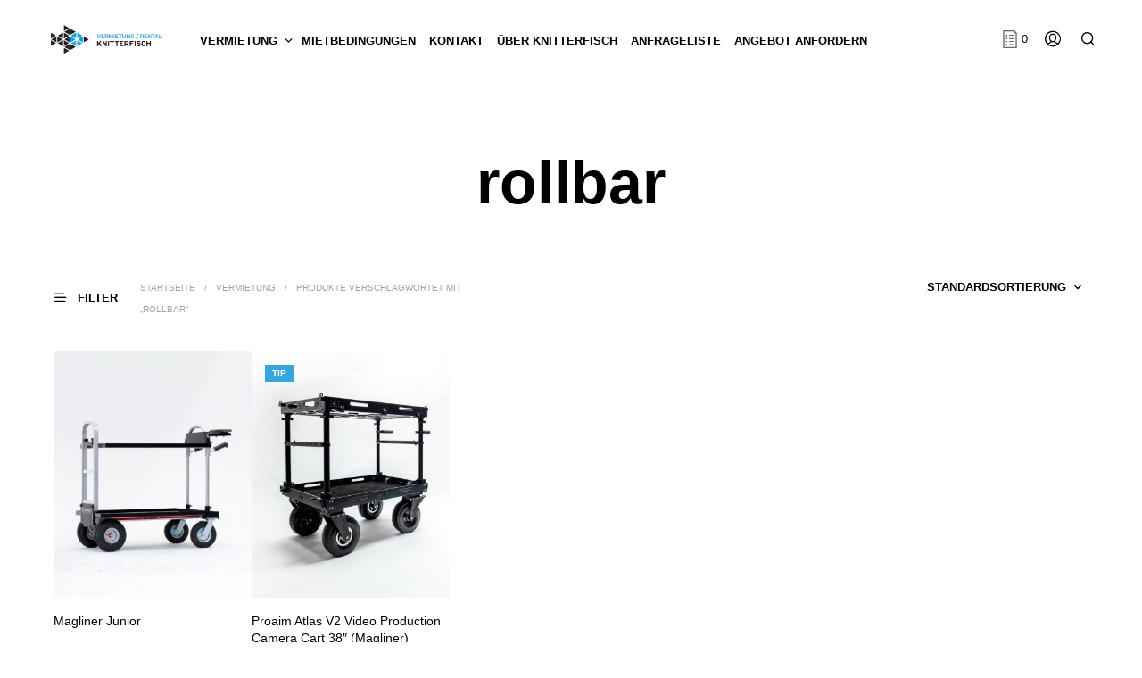

--- FILE ---
content_type: text/css
request_url: https://rental.knitterfisch.de/wp-content/cache/minify/a4e92.css
body_size: 17010
content:
body{-webkit-backface-visibility:hidden}.animated{-webkit-animation-duration:1s;-moz-animation-duration:1s;-o-animation-duration:1s;animation-duration:1s;-webkit-animation-fill-mode:both;-moz-animation-fill-mode:both;-o-animation-fill-mode:both;animation-fill-mode:both}.animated.hinge{-webkit-animation-duration:2s;-moz-animation-duration:2s;-o-animation-duration:2s;animation-duration:2s}@-webkit-keyframes
flash{0%,50%,100%{opacity:1}25%,75%{opacity:0}}@-moz-keyframes
flash{0%,50%,100%{opacity:1}25%,75%{opacity:0}}@-o-keyframes
flash{0%,50%,100%{opacity:1}25%,75%{opacity:0}}@keyframes
flash{0%,50%,100%{opacity:1}25%,75%{opacity:0}}.flash{-webkit-animation-name:flash;-moz-animation-name:flash;-o-animation-name:flash;animation-name:flash}@-webkit-keyframes
shake{0%,100%{-webkit-transform:translateX(0)}10%,30%,50%,70%,90%{-webkit-transform:translateX(-10px)}20%,40%,60%,80%{-webkit-transform:translateX(10px)}}@-moz-keyframes
shake{0%,100%{-moz-transform:translateX(0)}10%,30%,50%,70%,90%{-moz-transform:translateX(-10px)}20%,40%,60%,80%{-moz-transform:translateX(10px)}}@-o-keyframes
shake{0%,100%{-o-transform:translateX(0)}10%,30%,50%,70%,90%{-o-transform:translateX(-10px)}20%,40%,60%,80%{-o-transform:translateX(10px)}}@keyframes
shake{0%,100%{transform:translateX(0)}10%,30%,50%,70%,90%{transform:translateX(-10px)}20%,40%,60%,80%{transform:translateX(10px)}}.shake{-webkit-animation-name:shake;-moz-animation-name:shake;-o-animation-name:shake;animation-name:shake}@-webkit-keyframes
bounce{0%,20%,50%,80%,100%{-webkit-transform:translateY(0)}40%{-webkit-transform:translateY(-30px)}60%{-webkit-transform:translateY(-15px)}}@-moz-keyframes
bounce{0%,20%,50%,80%,100%{-moz-transform:translateY(0)}40%{-moz-transform:translateY(-30px)}60%{-moz-transform:translateY(-15px)}}@-o-keyframes
bounce{0%,20%,50%,80%,100%{-o-transform:translateY(0)}40%{-o-transform:translateY(-30px)}60%{-o-transform:translateY(-15px)}}@keyframes
bounce{0%,20%,50%,80%,100%{transform:translateY(0)}40%{transform:translateY(-30px)}60%{transform:translateY(-15px)}}.bounce{-webkit-animation-name:bounce;-moz-animation-name:bounce;-o-animation-name:bounce;animation-name:bounce}@-webkit-keyframes
tada{0%{-webkit-transform:scale(1)}10%,20%{-webkit-transform:scale(0.9) rotate(-3deg)}30%,50%,70%,90%{-webkit-transform:scale(1.1) rotate(3deg)}40%,60%,80%{-webkit-transform:scale(1.1) rotate(-3deg)}100%{-webkit-transform:scale(1) rotate(0)}}@-moz-keyframes
tada{0%{-moz-transform:scale(1)}10%,20%{-moz-transform:scale(0.9) rotate(-3deg)}30%,50%,70%,90%{-moz-transform:scale(1.1) rotate(3deg)}40%,60%,80%{-moz-transform:scale(1.1) rotate(-3deg)}100%{-moz-transform:scale(1) rotate(0)}}@-o-keyframes
tada{0%{-o-transform:scale(1)}10%,20%{-o-transform:scale(0.9) rotate(-3deg)}30%,50%,70%,90%{-o-transform:scale(1.1) rotate(3deg)}40%,60%,80%{-o-transform:scale(1.1) rotate(-3deg)}100%{-o-transform:scale(1) rotate(0)}}@keyframes
tada{0%{transform:scale(1)}10%,20%{transform:scale(0.9) rotate(-3deg)}30%,50%,70%,90%{transform:scale(1.1) rotate(3deg)}40%,60%,80%{transform:scale(1.1) rotate(-3deg)}100%{transform:scale(1) rotate(0)}}.tada{-webkit-animation-name:tada;-moz-animation-name:tada;-o-animation-name:tada;animation-name:tada}@-webkit-keyframes
swing{20%,40%,60%,80%,100%{-webkit-transform-origin:top center}20%{-webkit-transform:rotate(15deg)}40%{-webkit-transform:rotate(-10deg)}60%{-webkit-transform:rotate(5deg)}80%{-webkit-transform:rotate(-5deg)}100%{-webkit-transform:rotate(0deg)}}@-moz-keyframes
swing{20%{-moz-transform:rotate(15deg)}40%{-moz-transform:rotate(-10deg)}60%{-moz-transform:rotate(5deg)}80%{-moz-transform:rotate(-5deg)}100%{-moz-transform:rotate(0deg)}}@-o-keyframes
swing{20%{-o-transform:rotate(15deg)}40%{-o-transform:rotate(-10deg)}60%{-o-transform:rotate(5deg)}80%{-o-transform:rotate(-5deg)}100%{-o-transform:rotate(0deg)}}@keyframes
swing{20%{transform:rotate(15deg)}40%{transform:rotate(-10deg)}60%{transform:rotate(5deg)}80%{transform:rotate(-5deg)}100%{transform:rotate(0deg)}}.swing{-webkit-transform-origin:top center;-moz-transform-origin:top center;-o-transform-origin:top center;transform-origin:top center;-webkit-animation-name:swing;-moz-animation-name:swing;-o-animation-name:swing;animation-name:swing}@-webkit-keyframes
wobble{0%{-webkit-transform:translateX(0%)}15%{-webkit-transform:translateX(-25%) rotate(-5deg)}30%{-webkit-transform:translateX(20%) rotate(3deg)}45%{-webkit-transform:translateX(-15%) rotate(-3deg)}60%{-webkit-transform:translateX(10%) rotate(2deg)}75%{-webkit-transform:translateX(-5%) rotate(-1deg)}100%{-webkit-transform:translateX(0%)}}@-moz-keyframes
wobble{0%{-moz-transform:translateX(0%)}15%{-moz-transform:translateX(-25%) rotate(-5deg)}30%{-moz-transform:translateX(20%) rotate(3deg)}45%{-moz-transform:translateX(-15%) rotate(-3deg)}60%{-moz-transform:translateX(10%) rotate(2deg)}75%{-moz-transform:translateX(-5%) rotate(-1deg)}100%{-moz-transform:translateX(0%)}}@-o-keyframes
wobble{0%{-o-transform:translateX(0%)}15%{-o-transform:translateX(-25%) rotate(-5deg)}30%{-o-transform:translateX(20%) rotate(3deg)}45%{-o-transform:translateX(-15%) rotate(-3deg)}60%{-o-transform:translateX(10%) rotate(2deg)}75%{-o-transform:translateX(-5%) rotate(-1deg)}100%{-o-transform:translateX(0%)}}@keyframes
wobble{0%{transform:translateX(0%)}15%{transform:translateX(-25%) rotate(-5deg)}30%{transform:translateX(20%) rotate(3deg)}45%{transform:translateX(-15%) rotate(-3deg)}60%{transform:translateX(10%) rotate(2deg)}75%{transform:translateX(-5%) rotate(-1deg)}100%{transform:translateX(0%)}}.wobble{-webkit-animation-name:wobble;-moz-animation-name:wobble;-o-animation-name:wobble;animation-name:wobble}@-webkit-keyframes
pulse{0%{-webkit-transform:scale(1)}50%{-webkit-transform:scale(1.1)}100%{-webkit-transform:scale(1)}}@-moz-keyframes
pulse{0%{-moz-transform:scale(1)}50%{-moz-transform:scale(1.1)}100%{-moz-transform:scale(1)}}@-o-keyframes
pulse{0%{-o-transform:scale(1)}50%{-o-transform:scale(1.1)}100%{-o-transform:scale(1)}}@keyframes
pulse{0%{transform:scale(1)}50%{transform:scale(1.1)}100%{transform:scale(1)}}.pulse{-webkit-animation-name:pulse;-moz-animation-name:pulse;-o-animation-name:pulse;animation-name:pulse}@-webkit-keyframes
flip{0%{-webkit-transform:perspective(400px) rotateY(0);-webkit-animation-timing-function:ease-out}40%{-webkit-transform:perspective(400px) translateZ(150px) rotateY(170deg);-webkit-animation-timing-function:ease-out}50%{-webkit-transform:perspective(400px) translateZ(150px) rotateY(190deg) scale(1);-webkit-animation-timing-function:ease-in}80%{-webkit-transform:perspective(400px) rotateY(360deg) scale(.95);-webkit-animation-timing-function:ease-in}100%{-webkit-transform:perspective(400px) scale(1);-webkit-animation-timing-function:ease-in}}@-moz-keyframes
flip{0%{-moz-transform:perspective(400px) rotateY(0);-moz-animation-timing-function:ease-out}40%{-moz-transform:perspective(400px) translateZ(150px) rotateY(170deg);-moz-animation-timing-function:ease-out}50%{-moz-transform:perspective(400px) translateZ(150px) rotateY(190deg) scale(1);-moz-animation-timing-function:ease-in}80%{-moz-transform:perspective(400px) rotateY(360deg) scale(.95);-moz-animation-timing-function:ease-in}100%{-moz-transform:perspective(400px) scale(1);-moz-animation-timing-function:ease-in}}@-o-keyframes
flip{0%{-o-transform:perspective(400px) rotateY(0);-o-animation-timing-function:ease-out}40%{-o-transform:perspective(400px) translateZ(150px) rotateY(170deg);-o-animation-timing-function:ease-out}50%{-o-transform:perspective(400px) translateZ(150px) rotateY(190deg) scale(1);-o-animation-timing-function:ease-in}80%{-o-transform:perspective(400px) rotateY(360deg) scale(.95);-o-animation-timing-function:ease-in}100%{-o-transform:perspective(400px) scale(1);-o-animation-timing-function:ease-in}}@keyframes
flip{0%{transform:perspective(400px) rotateY(0);animation-timing-function:ease-out}40%{transform:perspective(400px) translateZ(150px) rotateY(170deg);animation-timing-function:ease-out}50%{transform:perspective(400px) translateZ(150px) rotateY(190deg) scale(1);animation-timing-function:ease-in}80%{transform:perspective(400px) rotateY(360deg) scale(.95);animation-timing-function:ease-in}100%{transform:perspective(400px) scale(1);animation-timing-function:ease-in}}.flip{-webkit-backface-visibility:visible!important;-webkit-animation-name:flip;-moz-backface-visibility:visible!important;-moz-animation-name:flip;-o-backface-visibility:visible!important;-o-animation-name:flip;backface-visibility:visible!important;animation-name:flip}@-webkit-keyframes
flipInX{0%{-webkit-transform:perspective(400px) rotateX(90deg);opacity:0}40%{-webkit-transform:perspective(400px) rotateX(-10deg)}70%{-webkit-transform:perspective(400px) rotateX(10deg)}100%{-webkit-transform:perspective(400px) rotateX(0deg);opacity:1}}@-moz-keyframes
flipInX{0%{-moz-transform:perspective(400px) rotateX(90deg);opacity:0}40%{-moz-transform:perspective(400px) rotateX(-10deg)}70%{-moz-transform:perspective(400px) rotateX(10deg)}100%{-moz-transform:perspective(400px) rotateX(0deg);opacity:1}}@-o-keyframes
flipInX{0%{-o-transform:perspective(400px) rotateX(90deg);opacity:0}40%{-o-transform:perspective(400px) rotateX(-10deg)}70%{-o-transform:perspective(400px) rotateX(10deg)}100%{-o-transform:perspective(400px) rotateX(0deg);opacity:1}}@keyframes
flipInX{0%{transform:perspective(400px) rotateX(90deg);opacity:0}40%{transform:perspective(400px) rotateX(-10deg)}70%{transform:perspective(400px) rotateX(10deg)}100%{transform:perspective(400px) rotateX(0deg);opacity:1}}.flipInX{-webkit-backface-visibility:visible!important;-webkit-animation-name:flipInX;-moz-backface-visibility:visible!important;-moz-animation-name:flipInX;-o-backface-visibility:visible!important;-o-animation-name:flipInX;backface-visibility:visible!important;animation-name:flipInX}@-webkit-keyframes
flipOutX{0%{-webkit-transform:perspective(400px) rotateX(0deg);opacity:1}100%{-webkit-transform:perspective(400px) rotateX(90deg);opacity:0}}@-moz-keyframes
flipOutX{0%{-moz-transform:perspective(400px) rotateX(0deg);opacity:1}100%{-moz-transform:perspective(400px) rotateX(90deg);opacity:0}}@-o-keyframes
flipOutX{0%{-o-transform:perspective(400px) rotateX(0deg);opacity:1}100%{-o-transform:perspective(400px) rotateX(90deg);opacity:0}}@keyframes
flipOutX{0%{transform:perspective(400px) rotateX(0deg);opacity:1}100%{transform:perspective(400px) rotateX(90deg);opacity:0}}.flipOutX{-webkit-animation-name:flipOutX;-webkit-backface-visibility:visible!important;-moz-animation-name:flipOutX;-moz-backface-visibility:visible!important;-o-animation-name:flipOutX;-o-backface-visibility:visible!important;animation-name:flipOutX;backface-visibility:visible!important}@-webkit-keyframes
flipInY{0%{-webkit-transform:perspective(400px) rotateY(90deg);opacity:0}40%{-webkit-transform:perspective(400px) rotateY(-10deg)}70%{-webkit-transform:perspective(400px) rotateY(10deg)}100%{-webkit-transform:perspective(400px) rotateY(0deg);opacity:1}}@-moz-keyframes
flipInY{0%{-moz-transform:perspective(400px) rotateY(90deg);opacity:0}40%{-moz-transform:perspective(400px) rotateY(-10deg)}70%{-moz-transform:perspective(400px) rotateY(10deg)}100%{-moz-transform:perspective(400px) rotateY(0deg);opacity:1}}@-o-keyframes
flipInY{0%{-o-transform:perspective(400px) rotateY(90deg);opacity:0}40%{-o-transform:perspective(400px) rotateY(-10deg)}70%{-o-transform:perspective(400px) rotateY(10deg)}100%{-o-transform:perspective(400px) rotateY(0deg);opacity:1}}@keyframes
flipInY{0%{transform:perspective(400px) rotateY(90deg);opacity:0}40%{transform:perspective(400px) rotateY(-10deg)}70%{transform:perspective(400px) rotateY(10deg)}100%{transform:perspective(400px) rotateY(0deg);opacity:1}}.flipInY{-webkit-backface-visibility:visible!important;-webkit-animation-name:flipInY;-moz-backface-visibility:visible!important;-moz-animation-name:flipInY;-o-backface-visibility:visible!important;-o-animation-name:flipInY;backface-visibility:visible!important;animation-name:flipInY}@-webkit-keyframes
flipOutY{0%{-webkit-transform:perspective(400px) rotateY(0deg);opacity:1}100%{-webkit-transform:perspective(400px) rotateY(90deg);opacity:0}}@-moz-keyframes
flipOutY{0%{-moz-transform:perspective(400px) rotateY(0deg);opacity:1}100%{-moz-transform:perspective(400px) rotateY(90deg);opacity:0}}@-o-keyframes
flipOutY{0%{-o-transform:perspective(400px) rotateY(0deg);opacity:1}100%{-o-transform:perspective(400px) rotateY(90deg);opacity:0}}@keyframes
flipOutY{0%{transform:perspective(400px) rotateY(0deg);opacity:1}100%{transform:perspective(400px) rotateY(90deg);opacity:0}}.flipOutY{-webkit-backface-visibility:visible!important;-webkit-animation-name:flipOutY;-moz-backface-visibility:visible!important;-moz-animation-name:flipOutY;-o-backface-visibility:visible!important;-o-animation-name:flipOutY;backface-visibility:visible!important;animation-name:flipOutY}@-webkit-keyframes
fadeIn{0%{opacity:0}100%{opacity:1}}@-moz-keyframes
fadeIn{0%{opacity:0}100%{opacity:1}}@-o-keyframes
fadeIn{0%{opacity:0}100%{opacity:1}}@keyframes
fadeIn{0%{opacity:0}100%{opacity:1}}.fadeIn{-webkit-animation-name:fadeIn;-moz-animation-name:fadeIn;-o-animation-name:fadeIn;animation-name:fadeIn}@-webkit-keyframes
fadeInUp{0%{opacity:0;-webkit-transform:translateY(20px)}100%{opacity:1;-webkit-transform:translateY(0)}}@-moz-keyframes
fadeInUp{0%{opacity:0;-moz-transform:translateY(20px)}100%{opacity:1;-moz-transform:translateY(0)}}@-o-keyframes
fadeInUp{0%{opacity:0;-o-transform:translateY(20px)}100%{opacity:1;-o-transform:translateY(0)}}@keyframes
fadeInUp{0%{opacity:0;transform:translateY(20px)}100%{opacity:1;transform:translateY(0)}}.fadeInUp{-webkit-animation-name:fadeInUp;-moz-animation-name:fadeInUp;-o-animation-name:fadeInUp;animation-name:fadeInUp}@-webkit-keyframes
fadeInDown{0%{opacity:0;-webkit-transform:translateY(-20px)}100%{opacity:1;-webkit-transform:translateY(0)}}@-moz-keyframes
fadeInDown{0%{opacity:0;-moz-transform:translateY(-20px)}100%{opacity:1;-moz-transform:translateY(0)}}@-o-keyframes
fadeInDown{0%{opacity:0;-o-transform:translateY(-20px)}100%{opacity:1;-o-transform:translateY(0)}}@keyframes
fadeInDown{0%{opacity:0;transform:translateY(-20px)}100%{opacity:1;transform:translateY(0)}}.fadeInDown{-webkit-animation-name:fadeInDown;-moz-animation-name:fadeInDown;-o-animation-name:fadeInDown;animation-name:fadeInDown}@-webkit-keyframes
fadeInLeft{0%{opacity:0;-webkit-transform:translateX(-20px)}100%{opacity:1;-webkit-transform:translateX(0)}}@-moz-keyframes
fadeInLeft{0%{opacity:0;-moz-transform:translateX(-20px)}100%{opacity:1;-moz-transform:translateX(0)}}@-o-keyframes
fadeInLeft{0%{opacity:0;-o-transform:translateX(-20px)}100%{opacity:1;-o-transform:translateX(0)}}@keyframes
fadeInLeft{0%{opacity:0;transform:translateX(-20px)}100%{opacity:1;transform:translateX(0)}}.fadeInLeft{-webkit-animation-name:fadeInLeft;-moz-animation-name:fadeInLeft;-o-animation-name:fadeInLeft;animation-name:fadeInLeft}@-webkit-keyframes
fadeInRight{0%{opacity:0;-webkit-transform:translateX(20px)}100%{opacity:1;-webkit-transform:translateX(0)}}@-moz-keyframes
fadeInRight{0%{opacity:0;-moz-transform:translateX(20px)}100%{opacity:1;-moz-transform:translateX(0)}}@-o-keyframes
fadeInRight{0%{opacity:0;-o-transform:translateX(20px)}100%{opacity:1;-o-transform:translateX(0)}}@keyframes
fadeInRight{0%{opacity:0;transform:translateX(20px)}100%{opacity:1;transform:translateX(0)}}.fadeInRight{-webkit-animation-name:fadeInRight;-moz-animation-name:fadeInRight;-o-animation-name:fadeInRight;animation-name:fadeInRight}@-webkit-keyframes
fadeInUpBig{0%{opacity:0;-webkit-transform:translateY(2000px)}100%{opacity:1;-webkit-transform:translateY(0)}}@-moz-keyframes
fadeInUpBig{0%{opacity:0;-moz-transform:translateY(2000px)}100%{opacity:1;-moz-transform:translateY(0)}}@-o-keyframes
fadeInUpBig{0%{opacity:0;-o-transform:translateY(2000px)}100%{opacity:1;-o-transform:translateY(0)}}@keyframes
fadeInUpBig{0%{opacity:0;transform:translateY(2000px)}100%{opacity:1;transform:translateY(0)}}.fadeInUpBig{-webkit-animation-name:fadeInUpBig;-moz-animation-name:fadeInUpBig;-o-animation-name:fadeInUpBig;animation-name:fadeInUpBig}@-webkit-keyframes
fadeInDownBig{0%{opacity:0;-webkit-transform:translateY(-2000px)}100%{opacity:1;-webkit-transform:translateY(0)}}@-moz-keyframes
fadeInDownBig{0%{opacity:0;-moz-transform:translateY(-2000px)}100%{opacity:1;-moz-transform:translateY(0)}}@-o-keyframes
fadeInDownBig{0%{opacity:0;-o-transform:translateY(-2000px)}100%{opacity:1;-o-transform:translateY(0)}}@keyframes
fadeInDownBig{0%{opacity:0;transform:translateY(-2000px)}100%{opacity:1;transform:translateY(0)}}.fadeInDownBig{-webkit-animation-name:fadeInDownBig;-moz-animation-name:fadeInDownBig;-o-animation-name:fadeInDownBig;animation-name:fadeInDownBig}@-webkit-keyframes
fadeInLeftBig{0%{opacity:0;-webkit-transform:translateX(-2000px)}100%{opacity:1;-webkit-transform:translateX(0)}}@-moz-keyframes
fadeInLeftBig{0%{opacity:0;-moz-transform:translateX(-2000px)}100%{opacity:1;-moz-transform:translateX(0)}}@-o-keyframes
fadeInLeftBig{0%{opacity:0;-o-transform:translateX(-2000px)}100%{opacity:1;-o-transform:translateX(0)}}@keyframes
fadeInLeftBig{0%{opacity:0;transform:translateX(-2000px)}100%{opacity:1;transform:translateX(0)}}.fadeInLeftBig{-webkit-animation-name:fadeInLeftBig;-moz-animation-name:fadeInLeftBig;-o-animation-name:fadeInLeftBig;animation-name:fadeInLeftBig}@-webkit-keyframes
fadeInRightBig{0%{opacity:0;-webkit-transform:translateX(2000px)}100%{opacity:1;-webkit-transform:translateX(0)}}@-moz-keyframes
fadeInRightBig{0%{opacity:0;-moz-transform:translateX(2000px)}100%{opacity:1;-moz-transform:translateX(0)}}@-o-keyframes
fadeInRightBig{0%{opacity:0;-o-transform:translateX(2000px)}100%{opacity:1;-o-transform:translateX(0)}}@keyframes
fadeInRightBig{0%{opacity:0;transform:translateX(2000px)}100%{opacity:1;transform:translateX(0)}}.fadeInRightBig{-webkit-animation-name:fadeInRightBig;-moz-animation-name:fadeInRightBig;-o-animation-name:fadeInRightBig;animation-name:fadeInRightBig}@-webkit-keyframes
fadeOut{0%{opacity:1}100%{opacity:0}}@-moz-keyframes
fadeOut{0%{opacity:1}100%{opacity:0}}@-o-keyframes
fadeOut{0%{opacity:1}100%{opacity:0}}@keyframes
fadeOut{0%{opacity:1}100%{opacity:0}}.fadeOut{-webkit-animation-name:fadeOut;-moz-animation-name:fadeOut;-o-animation-name:fadeOut;animation-name:fadeOut}@-webkit-keyframes
fadeOutUp{0%{opacity:1;-webkit-transform:translateY(0)}100%{opacity:0;-webkit-transform:translateY(-20px)}}@-moz-keyframes
fadeOutUp{0%{opacity:1;-moz-transform:translateY(0)}100%{opacity:0;-moz-transform:translateY(-20px)}}@-o-keyframes
fadeOutUp{0%{opacity:1;-o-transform:translateY(0)}100%{opacity:0;-o-transform:translateY(-20px)}}@keyframes
fadeOutUp{0%{opacity:1;transform:translateY(0)}100%{opacity:0;transform:translateY(-20px)}}.fadeOutUp{-webkit-animation-name:fadeOutUp;-moz-animation-name:fadeOutUp;-o-animation-name:fadeOutUp;animation-name:fadeOutUp}@-webkit-keyframes
fadeOutDown{0%{opacity:1;-webkit-transform:translateY(0)}100%{opacity:0;-webkit-transform:translateY(20px)}}@-moz-keyframes
fadeOutDown{0%{opacity:1;-moz-transform:translateY(0)}100%{opacity:0;-moz-transform:translateY(20px)}}@-o-keyframes
fadeOutDown{0%{opacity:1;-o-transform:translateY(0)}100%{opacity:0;-o-transform:translateY(20px)}}@keyframes
fadeOutDown{0%{opacity:1;transform:translateY(0)}100%{opacity:0;transform:translateY(20px)}}.fadeOutDown{-webkit-animation-name:fadeOutDown;-moz-animation-name:fadeOutDown;-o-animation-name:fadeOutDown;animation-name:fadeOutDown}@-webkit-keyframes
fadeOutLeft{0%{opacity:1;-webkit-transform:translateX(0)}100%{opacity:0;-webkit-transform:translateX(-20px)}}@-moz-keyframes
fadeOutLeft{0%{opacity:1;-moz-transform:translateX(0)}100%{opacity:0;-moz-transform:translateX(-20px)}}@-o-keyframes
fadeOutLeft{0%{opacity:1;-o-transform:translateX(0)}100%{opacity:0;-o-transform:translateX(-20px)}}@keyframes
fadeOutLeft{0%{opacity:1;transform:translateX(0)}100%{opacity:0;transform:translateX(-20px)}}.fadeOutLeft{-webkit-animation-name:fadeOutLeft;-moz-animation-name:fadeOutLeft;-o-animation-name:fadeOutLeft;animation-name:fadeOutLeft}@-webkit-keyframes
fadeOutRight{0%{opacity:1;-webkit-transform:translateX(0)}100%{opacity:0;-webkit-transform:translateX(20px)}}@-moz-keyframes
fadeOutRight{0%{opacity:1;-moz-transform:translateX(0)}100%{opacity:0;-moz-transform:translateX(20px)}}@-o-keyframes
fadeOutRight{0%{opacity:1;-o-transform:translateX(0)}100%{opacity:0;-o-transform:translateX(20px)}}@keyframes
fadeOutRight{0%{opacity:1;transform:translateX(0)}100%{opacity:0;transform:translateX(20px)}}.fadeOutRight{-webkit-animation-name:fadeOutRight;-moz-animation-name:fadeOutRight;-o-animation-name:fadeOutRight;animation-name:fadeOutRight}@-webkit-keyframes
fadeOutUpBig{0%{opacity:1;-webkit-transform:translateY(0)}100%{opacity:0;-webkit-transform:translateY(-2000px)}}@-moz-keyframes
fadeOutUpBig{0%{opacity:1;-moz-transform:translateY(0)}100%{opacity:0;-moz-transform:translateY(-2000px)}}@-o-keyframes
fadeOutUpBig{0%{opacity:1;-o-transform:translateY(0)}100%{opacity:0;-o-transform:translateY(-2000px)}}@keyframes
fadeOutUpBig{0%{opacity:1;transform:translateY(0)}100%{opacity:0;transform:translateY(-2000px)}}.fadeOutUpBig{-webkit-animation-name:fadeOutUpBig;-moz-animation-name:fadeOutUpBig;-o-animation-name:fadeOutUpBig;animation-name:fadeOutUpBig}@-webkit-keyframes
fadeOutDownBig{0%{opacity:1;-webkit-transform:translateY(0)}100%{opacity:0;-webkit-transform:translateY(2000px)}}@-moz-keyframes
fadeOutDownBig{0%{opacity:1;-moz-transform:translateY(0)}100%{opacity:0;-moz-transform:translateY(2000px)}}@-o-keyframes
fadeOutDownBig{0%{opacity:1;-o-transform:translateY(0)}100%{opacity:0;-o-transform:translateY(2000px)}}@keyframes
fadeOutDownBig{0%{opacity:1;transform:translateY(0)}100%{opacity:0;transform:translateY(2000px)}}.fadeOutDownBig{-webkit-animation-name:fadeOutDownBig;-moz-animation-name:fadeOutDownBig;-o-animation-name:fadeOutDownBig;animation-name:fadeOutDownBig}@-webkit-keyframes
fadeOutLeftBig{0%{opacity:1;-webkit-transform:translateX(0)}100%{opacity:0;-webkit-transform:translateX(-2000px)}}@-moz-keyframes
fadeOutLeftBig{0%{opacity:1;-moz-transform:translateX(0)}100%{opacity:0;-moz-transform:translateX(-2000px)}}@-o-keyframes
fadeOutLeftBig{0%{opacity:1;-o-transform:translateX(0)}100%{opacity:0;-o-transform:translateX(-2000px)}}@keyframes
fadeOutLeftBig{0%{opacity:1;transform:translateX(0)}100%{opacity:0;transform:translateX(-2000px)}}.fadeOutLeftBig{-webkit-animation-name:fadeOutLeftBig;-moz-animation-name:fadeOutLeftBig;-o-animation-name:fadeOutLeftBig;animation-name:fadeOutLeftBig}@-webkit-keyframes
fadeOutRightBig{0%{opacity:1;-webkit-transform:translateX(0)}100%{opacity:0;-webkit-transform:translateX(2000px)}}@-moz-keyframes
fadeOutRightBig{0%{opacity:1;-moz-transform:translateX(0)}100%{opacity:0;-moz-transform:translateX(2000px)}}@-o-keyframes
fadeOutRightBig{0%{opacity:1;-o-transform:translateX(0)}100%{opacity:0;-o-transform:translateX(2000px)}}@keyframes
fadeOutRightBig{0%{opacity:1;transform:translateX(0)}100%{opacity:0;transform:translateX(2000px)}}.fadeOutRightBig{-webkit-animation-name:fadeOutRightBig;-moz-animation-name:fadeOutRightBig;-o-animation-name:fadeOutRightBig;animation-name:fadeOutRightBig}@-webkit-keyframes
bounceIn{0%{opacity:0;-webkit-transform:scale(.3)}50%{opacity:1;-webkit-transform:scale(1.05)}70%{-webkit-transform:scale(.9)}100%{-webkit-transform:scale(1)}}@-moz-keyframes
bounceIn{0%{opacity:0;-moz-transform:scale(.3)}50%{opacity:1;-moz-transform:scale(1.05)}70%{-moz-transform:scale(.9)}100%{-moz-transform:scale(1)}}@-o-keyframes
bounceIn{0%{opacity:0;-o-transform:scale(.3)}50%{opacity:1;-o-transform:scale(1.05)}70%{-o-transform:scale(.9)}100%{-o-transform:scale(1)}}@keyframes
bounceIn{0%{opacity:0;transform:scale(.3)}50%{opacity:1;transform:scale(1.05)}70%{transform:scale(.9)}100%{transform:scale(1)}}.bounceIn{-webkit-animation-name:bounceIn;-moz-animation-name:bounceIn;-o-animation-name:bounceIn;animation-name:bounceIn}@-webkit-keyframes
bounceInUp{0%{opacity:0;-webkit-transform:translateY(2000px)}60%{opacity:1;-webkit-transform:translateY(-30px)}80%{-webkit-transform:translateY(10px)}100%{-webkit-transform:translateY(0)}}@-moz-keyframes
bounceInUp{0%{opacity:0;-moz-transform:translateY(2000px)}60%{opacity:1;-moz-transform:translateY(-30px)}80%{-moz-transform:translateY(10px)}100%{-moz-transform:translateY(0)}}@-o-keyframes
bounceInUp{0%{opacity:0;-o-transform:translateY(2000px)}60%{opacity:1;-o-transform:translateY(-30px)}80%{-o-transform:translateY(10px)}100%{-o-transform:translateY(0)}}@keyframes
bounceInUp{0%{opacity:0;transform:translateY(2000px)}60%{opacity:1;transform:translateY(-30px)}80%{transform:translateY(10px)}100%{transform:translateY(0)}}.bounceInUp{-webkit-animation-name:bounceInUp;-moz-animation-name:bounceInUp;-o-animation-name:bounceInUp;animation-name:bounceInUp}@-webkit-keyframes
bounceInDown{0%{opacity:0;-webkit-transform:translateY(-2000px)}60%{opacity:1;-webkit-transform:translateY(30px)}80%{-webkit-transform:translateY(-10px)}100%{-webkit-transform:translateY(0)}}@-moz-keyframes
bounceInDown{0%{opacity:0;-moz-transform:translateY(-2000px)}60%{opacity:1;-moz-transform:translateY(30px)}80%{-moz-transform:translateY(-10px)}100%{-moz-transform:translateY(0)}}@-o-keyframes
bounceInDown{0%{opacity:0;-o-transform:translateY(-2000px)}60%{opacity:1;-o-transform:translateY(30px)}80%{-o-transform:translateY(-10px)}100%{-o-transform:translateY(0)}}@keyframes
bounceInDown{0%{opacity:0;transform:translateY(-2000px)}60%{opacity:1;transform:translateY(30px)}80%{transform:translateY(-10px)}100%{transform:translateY(0)}}.bounceInDown{-webkit-animation-name:bounceInDown;-moz-animation-name:bounceInDown;-o-animation-name:bounceInDown;animation-name:bounceInDown}@-webkit-keyframes
bounceInLeft{0%{opacity:0;-webkit-transform:translateX(-2000px)}60%{opacity:1;-webkit-transform:translateX(30px)}80%{-webkit-transform:translateX(-10px)}100%{-webkit-transform:translateX(0)}}@-moz-keyframes
bounceInLeft{0%{opacity:0;-moz-transform:translateX(-2000px)}60%{opacity:1;-moz-transform:translateX(30px)}80%{-moz-transform:translateX(-10px)}100%{-moz-transform:translateX(0)}}@-o-keyframes
bounceInLeft{0%{opacity:0;-o-transform:translateX(-2000px)}60%{opacity:1;-o-transform:translateX(30px)}80%{-o-transform:translateX(-10px)}100%{-o-transform:translateX(0)}}@keyframes
bounceInLeft{0%{opacity:0;transform:translateX(-2000px)}60%{opacity:1;transform:translateX(30px)}80%{transform:translateX(-10px)}100%{transform:translateX(0)}}.bounceInLeft{-webkit-animation-name:bounceInLeft;-moz-animation-name:bounceInLeft;-o-animation-name:bounceInLeft;animation-name:bounceInLeft}@-webkit-keyframes
bounceInRight{0%{opacity:0;-webkit-transform:translateX(2000px)}60%{opacity:1;-webkit-transform:translateX(-30px)}80%{-webkit-transform:translateX(10px)}100%{-webkit-transform:translateX(0)}}@-moz-keyframes
bounceInRight{0%{opacity:0;-moz-transform:translateX(2000px)}60%{opacity:1;-moz-transform:translateX(-30px)}80%{-moz-transform:translateX(10px)}100%{-moz-transform:translateX(0)}}@-o-keyframes
bounceInRight{0%{opacity:0;-o-transform:translateX(2000px)}60%{opacity:1;-o-transform:translateX(-30px)}80%{-o-transform:translateX(10px)}100%{-o-transform:translateX(0)}}@keyframes
bounceInRight{0%{opacity:0;transform:translateX(2000px)}60%{opacity:1;transform:translateX(-30px)}80%{transform:translateX(10px)}100%{transform:translateX(0)}}.bounceInRight{-webkit-animation-name:bounceInRight;-moz-animation-name:bounceInRight;-o-animation-name:bounceInRight;animation-name:bounceInRight}@-webkit-keyframes
bounceOut{0%{-webkit-transform:scale(1)}25%{-webkit-transform:scale(.95)}50%{opacity:1;-webkit-transform:scale(1.1)}100%{opacity:0;-webkit-transform:scale(.3)}}@-moz-keyframes
bounceOut{0%{-moz-transform:scale(1)}25%{-moz-transform:scale(.95)}50%{opacity:1;-moz-transform:scale(1.1)}100%{opacity:0;-moz-transform:scale(.3)}}@-o-keyframes
bounceOut{0%{-o-transform:scale(1)}25%{-o-transform:scale(.95)}50%{opacity:1;-o-transform:scale(1.1)}100%{opacity:0;-o-transform:scale(.3)}}@keyframes
bounceOut{0%{transform:scale(1)}25%{transform:scale(.95)}50%{opacity:1;transform:scale(1.1)}100%{opacity:0;transform:scale(.3)}}.bounceOut{-webkit-animation-name:bounceOut;-moz-animation-name:bounceOut;-o-animation-name:bounceOut;animation-name:bounceOut}@-webkit-keyframes
bounceOutUp{0%{-webkit-transform:translateY(0)}20%{opacity:1;-webkit-transform:translateY(20px)}100%{opacity:0;-webkit-transform:translateY(-2000px)}}@-moz-keyframes
bounceOutUp{0%{-moz-transform:translateY(0)}20%{opacity:1;-moz-transform:translateY(20px)}100%{opacity:0;-moz-transform:translateY(-2000px)}}@-o-keyframes
bounceOutUp{0%{-o-transform:translateY(0)}20%{opacity:1;-o-transform:translateY(20px)}100%{opacity:0;-o-transform:translateY(-2000px)}}@keyframes
bounceOutUp{0%{transform:translateY(0)}20%{opacity:1;transform:translateY(20px)}100%{opacity:0;transform:translateY(-2000px)}}.bounceOutUp{-webkit-animation-name:bounceOutUp;-moz-animation-name:bounceOutUp;-o-animation-name:bounceOutUp;animation-name:bounceOutUp}@-webkit-keyframes
bounceOutDown{0%{-webkit-transform:translateY(0)}20%{opacity:1;-webkit-transform:translateY(-20px)}100%{opacity:0;-webkit-transform:translateY(2000px)}}@-moz-keyframes
bounceOutDown{0%{-moz-transform:translateY(0)}20%{opacity:1;-moz-transform:translateY(-20px)}100%{opacity:0;-moz-transform:translateY(2000px)}}@-o-keyframes
bounceOutDown{0%{-o-transform:translateY(0)}20%{opacity:1;-o-transform:translateY(-20px)}100%{opacity:0;-o-transform:translateY(2000px)}}@keyframes
bounceOutDown{0%{transform:translateY(0)}20%{opacity:1;transform:translateY(-20px)}100%{opacity:0;transform:translateY(2000px)}}.bounceOutDown{-webkit-animation-name:bounceOutDown;-moz-animation-name:bounceOutDown;-o-animation-name:bounceOutDown;animation-name:bounceOutDown}@-webkit-keyframes
bounceOutLeft{0%{-webkit-transform:translateX(0)}20%{opacity:1;-webkit-transform:translateX(20px)}100%{opacity:0;-webkit-transform:translateX(-2000px)}}@-moz-keyframes
bounceOutLeft{0%{-moz-transform:translateX(0)}20%{opacity:1;-moz-transform:translateX(20px)}100%{opacity:0;-moz-transform:translateX(-2000px)}}@-o-keyframes
bounceOutLeft{0%{-o-transform:translateX(0)}20%{opacity:1;-o-transform:translateX(20px)}100%{opacity:0;-o-transform:translateX(-2000px)}}@keyframes
bounceOutLeft{0%{transform:translateX(0)}20%{opacity:1;transform:translateX(20px)}100%{opacity:0;transform:translateX(-2000px)}}.bounceOutLeft{-webkit-animation-name:bounceOutLeft;-moz-animation-name:bounceOutLeft;-o-animation-name:bounceOutLeft;animation-name:bounceOutLeft}@-webkit-keyframes
bounceOutRight{0%{-webkit-transform:translateX(0)}20%{opacity:1;-webkit-transform:translateX(-20px)}100%{opacity:0;-webkit-transform:translateX(2000px)}}@-moz-keyframes
bounceOutRight{0%{-moz-transform:translateX(0)}20%{opacity:1;-moz-transform:translateX(-20px)}100%{opacity:0;-moz-transform:translateX(2000px)}}@-o-keyframes
bounceOutRight{0%{-o-transform:translateX(0)}20%{opacity:1;-o-transform:translateX(-20px)}100%{opacity:0;-o-transform:translateX(2000px)}}@keyframes
bounceOutRight{0%{transform:translateX(0)}20%{opacity:1;transform:translateX(-20px)}100%{opacity:0;transform:translateX(2000px)}}.bounceOutRight{-webkit-animation-name:bounceOutRight;-moz-animation-name:bounceOutRight;-o-animation-name:bounceOutRight;animation-name:bounceOutRight}@-webkit-keyframes
rotateIn{0%{-webkit-transform-origin:center center;-webkit-transform:rotate(-200deg);opacity:0}100%{-webkit-transform-origin:center center;-webkit-transform:rotate(0);opacity:1}}@-moz-keyframes
rotateIn{0%{-moz-transform-origin:center center;-moz-transform:rotate(-200deg);opacity:0}100%{-moz-transform-origin:center center;-moz-transform:rotate(0);opacity:1}}@-o-keyframes
rotateIn{0%{-o-transform-origin:center center;-o-transform:rotate(-200deg);opacity:0}100%{-o-transform-origin:center center;-o-transform:rotate(0);opacity:1}}@keyframes
rotateIn{0%{transform-origin:center center;transform:rotate(-200deg);opacity:0}100%{transform-origin:center center;transform:rotate(0);opacity:1}}.rotateIn{-webkit-animation-name:rotateIn;-moz-animation-name:rotateIn;-o-animation-name:rotateIn;animation-name:rotateIn}@-webkit-keyframes
rotateInUpLeft{0%{-webkit-transform-origin:left bottom;-webkit-transform:rotate(90deg);opacity:0}100%{-webkit-transform-origin:left bottom;-webkit-transform:rotate(0);opacity:1}}@-moz-keyframes
rotateInUpLeft{0%{-moz-transform-origin:left bottom;-moz-transform:rotate(90deg);opacity:0}100%{-moz-transform-origin:left bottom;-moz-transform:rotate(0);opacity:1}}@-o-keyframes
rotateInUpLeft{0%{-o-transform-origin:left bottom;-o-transform:rotate(90deg);opacity:0}100%{-o-transform-origin:left bottom;-o-transform:rotate(0);opacity:1}}@keyframes
rotateInUpLeft{0%{transform-origin:left bottom;transform:rotate(90deg);opacity:0}100%{transform-origin:left bottom;transform:rotate(0);opacity:1}}.rotateInUpLeft{-webkit-animation-name:rotateInUpLeft;-moz-animation-name:rotateInUpLeft;-o-animation-name:rotateInUpLeft;animation-name:rotateInUpLeft}@-webkit-keyframes
rotateInDownLeft{0%{-webkit-transform-origin:left bottom;-webkit-transform:rotate(-90deg);opacity:0}100%{-webkit-transform-origin:left bottom;-webkit-transform:rotate(0);opacity:1}}@-moz-keyframes
rotateInDownLeft{0%{-moz-transform-origin:left bottom;-moz-transform:rotate(-90deg);opacity:0}100%{-moz-transform-origin:left bottom;-moz-transform:rotate(0);opacity:1}}@-o-keyframes
rotateInDownLeft{0%{-o-transform-origin:left bottom;-o-transform:rotate(-90deg);opacity:0}100%{-o-transform-origin:left bottom;-o-transform:rotate(0);opacity:1}}@keyframes
rotateInDownLeft{0%{transform-origin:left bottom;transform:rotate(-90deg);opacity:0}100%{transform-origin:left bottom;transform:rotate(0);opacity:1}}.rotateInDownLeft{-webkit-animation-name:rotateInDownLeft;-moz-animation-name:rotateInDownLeft;-o-animation-name:rotateInDownLeft;animation-name:rotateInDownLeft}@-webkit-keyframes
rotateInUpRight{0%{-webkit-transform-origin:right bottom;-webkit-transform:rotate(-90deg);opacity:0}100%{-webkit-transform-origin:right bottom;-webkit-transform:rotate(0);opacity:1}}@-moz-keyframes
rotateInUpRight{0%{-moz-transform-origin:right bottom;-moz-transform:rotate(-90deg);opacity:0}100%{-moz-transform-origin:right bottom;-moz-transform:rotate(0);opacity:1}}@-o-keyframes
rotateInUpRight{0%{-o-transform-origin:right bottom;-o-transform:rotate(-90deg);opacity:0}100%{-o-transform-origin:right bottom;-o-transform:rotate(0);opacity:1}}@keyframes
rotateInUpRight{0%{transform-origin:right bottom;transform:rotate(-90deg);opacity:0}100%{transform-origin:right bottom;transform:rotate(0);opacity:1}}.rotateInUpRight{-webkit-animation-name:rotateInUpRight;-moz-animation-name:rotateInUpRight;-o-animation-name:rotateInUpRight;animation-name:rotateInUpRight}@-webkit-keyframes
rotateInDownRight{0%{-webkit-transform-origin:right bottom;-webkit-transform:rotate(90deg);opacity:0}100%{-webkit-transform-origin:right bottom;-webkit-transform:rotate(0);opacity:1}}@-moz-keyframes
rotateInDownRight{0%{-moz-transform-origin:right bottom;-moz-transform:rotate(90deg);opacity:0}100%{-moz-transform-origin:right bottom;-moz-transform:rotate(0);opacity:1}}@-o-keyframes
rotateInDownRight{0%{-o-transform-origin:right bottom;-o-transform:rotate(90deg);opacity:0}100%{-o-transform-origin:right bottom;-o-transform:rotate(0);opacity:1}}@keyframes
rotateInDownRight{0%{transform-origin:right bottom;transform:rotate(90deg);opacity:0}100%{transform-origin:right bottom;transform:rotate(0);opacity:1}}.rotateInDownRight{-webkit-animation-name:rotateInDownRight;-moz-animation-name:rotateInDownRight;-o-animation-name:rotateInDownRight;animation-name:rotateInDownRight}@-webkit-keyframes
rotateOut{0%{-webkit-transform-origin:center center;-webkit-transform:rotate(0);opacity:1}100%{-webkit-transform-origin:center center;-webkit-transform:rotate(200deg);opacity:0}}@-moz-keyframes
rotateOut{0%{-moz-transform-origin:center center;-moz-transform:rotate(0);opacity:1}100%{-moz-transform-origin:center center;-moz-transform:rotate(200deg);opacity:0}}@-o-keyframes
rotateOut{0%{-o-transform-origin:center center;-o-transform:rotate(0);opacity:1}100%{-o-transform-origin:center center;-o-transform:rotate(200deg);opacity:0}}@keyframes
rotateOut{0%{transform-origin:center center;transform:rotate(0);opacity:1}100%{transform-origin:center center;transform:rotate(200deg);opacity:0}}.rotateOut{-webkit-animation-name:rotateOut;-moz-animation-name:rotateOut;-o-animation-name:rotateOut;animation-name:rotateOut}@-webkit-keyframes
rotateOutUpLeft{0%{-webkit-transform-origin:left bottom;-webkit-transform:rotate(0);opacity:1}100%{-webkit-transform-origin:left bottom;-webkit-transform:rotate(-90deg);opacity:0}}@-moz-keyframes
rotateOutUpLeft{0%{-moz-transform-origin:left bottom;-moz-transform:rotate(0);opacity:1}100%{-moz-transform-origin:left bottom;-moz-transform:rotate(-90deg);opacity:0}}@-o-keyframes
rotateOutUpLeft{0%{-o-transform-origin:left bottom;-o-transform:rotate(0);opacity:1}100%{-o-transform-origin:left bottom;-o-transform:rotate(-90deg);opacity:0}}@keyframes
rotateOutUpLeft{0%{transform-origin:left bottom;transform:rotate(0);opacity:1}100%{transform-origin:left bottom;transform:rotate(-90deg);opacity:0}}.rotateOutUpLeft{-webkit-animation-name:rotateOutUpLeft;-moz-animation-name:rotateOutUpLeft;-o-animation-name:rotateOutUpLeft;animation-name:rotateOutUpLeft}@-webkit-keyframes
rotateOutDownLeft{0%{-webkit-transform-origin:left bottom;-webkit-transform:rotate(0);opacity:1}100%{-webkit-transform-origin:left bottom;-webkit-transform:rotate(90deg);opacity:0}}@-moz-keyframes
rotateOutDownLeft{0%{-moz-transform-origin:left bottom;-moz-transform:rotate(0);opacity:1}100%{-moz-transform-origin:left bottom;-moz-transform:rotate(90deg);opacity:0}}@-o-keyframes
rotateOutDownLeft{0%{-o-transform-origin:left bottom;-o-transform:rotate(0);opacity:1}100%{-o-transform-origin:left bottom;-o-transform:rotate(90deg);opacity:0}}@keyframes
rotateOutDownLeft{0%{transform-origin:left bottom;transform:rotate(0);opacity:1}100%{transform-origin:left bottom;transform:rotate(90deg);opacity:0}}.rotateOutDownLeft{-webkit-animation-name:rotateOutDownLeft;-moz-animation-name:rotateOutDownLeft;-o-animation-name:rotateOutDownLeft;animation-name:rotateOutDownLeft}@-webkit-keyframes
rotateOutUpRight{0%{-webkit-transform-origin:right bottom;-webkit-transform:rotate(0);opacity:1}100%{-webkit-transform-origin:right bottom;-webkit-transform:rotate(90deg);opacity:0}}@-moz-keyframes
rotateOutUpRight{0%{-moz-transform-origin:right bottom;-moz-transform:rotate(0);opacity:1}100%{-moz-transform-origin:right bottom;-moz-transform:rotate(90deg);opacity:0}}@-o-keyframes
rotateOutUpRight{0%{-o-transform-origin:right bottom;-o-transform:rotate(0);opacity:1}100%{-o-transform-origin:right bottom;-o-transform:rotate(90deg);opacity:0}}@keyframes
rotateOutUpRight{0%{transform-origin:right bottom;transform:rotate(0);opacity:1}100%{transform-origin:right bottom;transform:rotate(90deg);opacity:0}}.rotateOutUpRight{-webkit-animation-name:rotateOutUpRight;-moz-animation-name:rotateOutUpRight;-o-animation-name:rotateOutUpRight;animation-name:rotateOutUpRight}@-webkit-keyframes
rotateOutDownRight{0%{-webkit-transform-origin:right bottom;-webkit-transform:rotate(0);opacity:1}100%{-webkit-transform-origin:right bottom;-webkit-transform:rotate(-90deg);opacity:0}}@-moz-keyframes
rotateOutDownRight{0%{-moz-transform-origin:right bottom;-moz-transform:rotate(0);opacity:1}100%{-moz-transform-origin:right bottom;-moz-transform:rotate(-90deg);opacity:0}}@-o-keyframes
rotateOutDownRight{0%{-o-transform-origin:right bottom;-o-transform:rotate(0);opacity:1}100%{-o-transform-origin:right bottom;-o-transform:rotate(-90deg);opacity:0}}@keyframes
rotateOutDownRight{0%{transform-origin:right bottom;transform:rotate(0);opacity:1}100%{transform-origin:right bottom;transform:rotate(-90deg);opacity:0}}.rotateOutDownRight{-webkit-animation-name:rotateOutDownRight;-moz-animation-name:rotateOutDownRight;-o-animation-name:rotateOutDownRight;animation-name:rotateOutDownRight}@-webkit-keyframes
hinge{0%{-webkit-transform:rotate(0);-webkit-transform-origin:top left;-webkit-animation-timing-function:ease-in-out}20%,60%{-webkit-transform:rotate(80deg);-webkit-transform-origin:top left;-webkit-animation-timing-function:ease-in-out}40%{-webkit-transform:rotate(60deg);-webkit-transform-origin:top left;-webkit-animation-timing-function:ease-in-out}80%{-webkit-transform:rotate(60deg) translateY(0);opacity:1;-webkit-transform-origin:top left;-webkit-animation-timing-function:ease-in-out}100%{-webkit-transform:translateY(700px);opacity:0}}@-moz-keyframes
hinge{0%{-moz-transform:rotate(0);-moz-transform-origin:top left;-moz-animation-timing-function:ease-in-out}20%,60%{-moz-transform:rotate(80deg);-moz-transform-origin:top left;-moz-animation-timing-function:ease-in-out}40%{-moz-transform:rotate(60deg);-moz-transform-origin:top left;-moz-animation-timing-function:ease-in-out}80%{-moz-transform:rotate(60deg) translateY(0);opacity:1;-moz-transform-origin:top left;-moz-animation-timing-function:ease-in-out}100%{-moz-transform:translateY(700px);opacity:0}}@-o-keyframes
hinge{0%{-o-transform:rotate(0);-o-transform-origin:top left;-o-animation-timing-function:ease-in-out}20%,60%{-o-transform:rotate(80deg);-o-transform-origin:top left;-o-animation-timing-function:ease-in-out}40%{-o-transform:rotate(60deg);-o-transform-origin:top left;-o-animation-timing-function:ease-in-out}80%{-o-transform:rotate(60deg) translateY(0);opacity:1;-o-transform-origin:top left;-o-animation-timing-function:ease-in-out}100%{-o-transform:translateY(700px);opacity:0}}@keyframes
hinge{0%{transform:rotate(0);transform-origin:top left;animation-timing-function:ease-in-out}20%,60%{transform:rotate(80deg);transform-origin:top left;animation-timing-function:ease-in-out}40%{transform:rotate(60deg);transform-origin:top left;animation-timing-function:ease-in-out}80%{transform:rotate(60deg) translateY(0);opacity:1;transform-origin:top left;animation-timing-function:ease-in-out}100%{transform:translateY(700px);opacity:0}}.hinge{-webkit-animation-name:hinge;-moz-animation-name:hinge;-o-animation-name:hinge;animation-name:hinge}@-webkit-keyframes
rollIn{0%{opacity:0;-webkit-transform:translateX(-100%) rotate(-120deg)}100%{opacity:1;-webkit-transform:translateX(0px) rotate(0deg)}}@-moz-keyframes
rollIn{0%{opacity:0;-moz-transform:translateX(-100%) rotate(-120deg)}100%{opacity:1;-moz-transform:translateX(0px) rotate(0deg)}}@-o-keyframes
rollIn{0%{opacity:0;-o-transform:translateX(-100%) rotate(-120deg)}100%{opacity:1;-o-transform:translateX(0px) rotate(0deg)}}@keyframes
rollIn{0%{opacity:0;transform:translateX(-100%) rotate(-120deg)}100%{opacity:1;transform:translateX(0px) rotate(0deg)}}.rollIn{-webkit-animation-name:rollIn;-moz-animation-name:rollIn;-o-animation-name:rollIn;animation-name:rollIn}@-webkit-keyframes
rollOut{0%{opacity:1;-webkit-transform:translateX(0px) rotate(0deg)}100%{opacity:0;-webkit-transform:translateX(100%) rotate(120deg)}}@-moz-keyframes
rollOut{0%{opacity:1;-moz-transform:translateX(0px) rotate(0deg)}100%{opacity:0;-moz-transform:translateX(100%) rotate(120deg)}}@-o-keyframes
rollOut{0%{opacity:1;-o-transform:translateX(0px) rotate(0deg)}100%{opacity:0;-o-transform:translateX(100%) rotate(120deg)}}@keyframes
rollOut{0%{opacity:1;transform:translateX(0px) rotate(0deg)}100%{opacity:0;transform:translateX(100%) rotate(120deg)}}.rollOut{-webkit-animation-name:rollOut;-moz-animation-name:rollOut;-o-animation-name:rollOut;animation-name:rollOut}@-webkit-keyframes
lightSpeedIn{0%{-webkit-transform:translateX(100%) skewX(-30deg);opacity:0}60%{-webkit-transform:translateX(-20%) skewX(30deg);opacity:1}80%{-webkit-transform:translateX(0%) skewX(-15deg);opacity:1}100%{-webkit-transform:translateX(0%) skewX(0deg);opacity:1}}@-moz-keyframes
lightSpeedIn{0%{-moz-transform:translateX(100%) skewX(-30deg);opacity:0}60%{-moz-transform:translateX(-20%) skewX(30deg);opacity:1}80%{-moz-transform:translateX(0%) skewX(-15deg);opacity:1}100%{-moz-transform:translateX(0%) skewX(0deg);opacity:1}}@-o-keyframes
lightSpeedIn{0%{-o-transform:translateX(100%) skewX(-30deg);opacity:0}60%{-o-transform:translateX(-20%) skewX(30deg);opacity:1}80%{-o-transform:translateX(0%) skewX(-15deg);opacity:1}100%{-o-transform:translateX(0%) skewX(0deg);opacity:1}}@keyframes
lightSpeedIn{0%{transform:translateX(100%) skewX(-30deg);opacity:0}60%{transform:translateX(-20%) skewX(30deg);opacity:1}80%{transform:translateX(0%) skewX(-15deg);opacity:1}100%{transform:translateX(0%) skewX(0deg);opacity:1}}.lightSpeedIn{-webkit-animation-name:lightSpeedIn;-moz-animation-name:lightSpeedIn;-o-animation-name:lightSpeedIn;animation-name:lightSpeedIn;-webkit-animation-timing-function:ease-out;-moz-animation-timing-function:ease-out;-o-animation-timing-function:ease-out;animation-timing-function:ease-out}.animated.lightSpeedIn{-webkit-animation-duration: .5s;-moz-animation-duration: .5s;-o-animation-duration: .5s;animation-duration: .5s}@-webkit-keyframes
lightSpeedOut{0%{-webkit-transform:translateX(0%) skewX(0deg);opacity:1}100%{-webkit-transform:translateX(100%) skewX(-30deg);opacity:0}}@-moz-keyframes
lightSpeedOut{0%{-moz-transform:translateX(0%) skewX(0deg);opacity:1}100%{-moz-transform:translateX(100%) skewX(-30deg);opacity:0}}@-o-keyframes
lightSpeedOut{0%{-o-transform:translateX(0%) skewX(0deg);opacity:1}100%{-o-transform:translateX(100%) skewX(-30deg);opacity:0}}@keyframes
lightSpeedOut{0%{transform:translateX(0%) skewX(0deg);opacity:1}100%{transform:translateX(100%) skewX(-30deg);opacity:0}}.lightSpeedOut{-webkit-animation-name:lightSpeedOut;-moz-animation-name:lightSpeedOut;-o-animation-name:lightSpeedOut;animation-name:lightSpeedOut;-webkit-animation-timing-function:ease-in;-moz-animation-timing-function:ease-in;-o-animation-timing-function:ease-in;animation-timing-function:ease-in}.animated.lightSpeedOut{-webkit-animation-duration: .25s;-moz-animation-duration: .25s;-o-animation-duration: .25s;animation-duration: .25s}@-webkit-keyframes
wiggle{0%{-webkit-transform:skewX(9deg)}10%{-webkit-transform:skewX(-8deg)}20%{-webkit-transform:skewX(7deg)}30%{-webkit-transform:skewX(-6deg)}40%{-webkit-transform:skewX(5deg)}50%{-webkit-transform:skewX(-4deg)}60%{-webkit-transform:skewX(3deg)}70%{-webkit-transform:skewX(-2deg)}80%{-webkit-transform:skewX(1deg)}90%{-webkit-transform:skewX(0deg)}100%{-webkit-transform:skewX(0deg)}}@-moz-keyframes
wiggle{0%{-moz-transform:skewX(9deg)}10%{-moz-transform:skewX(-8deg)}20%{-moz-transform:skewX(7deg)}30%{-moz-transform:skewX(-6deg)}40%{-moz-transform:skewX(5deg)}50%{-moz-transform:skewX(-4deg)}60%{-moz-transform:skewX(3deg)}70%{-moz-transform:skewX(-2deg)}80%{-moz-transform:skewX(1deg)}90%{-moz-transform:skewX(0deg)}100%{-moz-transform:skewX(0deg)}}@-o-keyframes
wiggle{0%{-o-transform:skewX(9deg)}10%{-o-transform:skewX(-8deg)}20%{-o-transform:skewX(7deg)}30%{-o-transform:skewX(-6deg)}40%{-o-transform:skewX(5deg)}50%{-o-transform:skewX(-4deg)}60%{-o-transform:skewX(3deg)}70%{-o-transform:skewX(-2deg)}80%{-o-transform:skewX(1deg)}90%{-o-transform:skewX(0deg)}100%{-o-transform:skewX(0deg)}}@keyframes
wiggle{0%{transform:skewX(9deg)}10%{transform:skewX(-8deg)}20%{transform:skewX(7deg)}30%{transform:skewX(-6deg)}40%{transform:skewX(5deg)}50%{transform:skewX(-4deg)}60%{transform:skewX(3deg)}70%{transform:skewX(-2deg)}80%{transform:skewX(1deg)}90%{transform:skewX(0deg)}100%{transform:skewX(0deg)}}.wiggle{-webkit-animation-name:wiggle;-moz-animation-name:wiggle;-o-animation-name:wiggle;animation-name:wiggle;-webkit-animation-timing-function:ease-in;-moz-animation-timing-function:ease-in;-o-animation-timing-function:ease-in;animation-timing-function:ease-in}.animated.wiggle{-webkit-animation-duration: .75s;-moz-animation-duration: .75s;-o-animation-duration: .75s;animation-duration: .75s}.fr-window,
.fr-window [class^="fr-"],
.fr-overlay,
.fr-overlay [class^="fr-"],
.fr-spinner,
.fr-spinner [class^="fr-"]{box-sizing:border-box}.fr-window{position:fixed;width:100%;height:100%;top:0;left:0;font:13px/20px "Lucida Sans", "Lucida Sans Unicode", "Lucida Grande", Verdana,
Arial, sans-serif;transform:translateZ(0px)}.fr-overlay{z-index:99998}.fr-window{z-index:99999}.fr-spinner{z-index:100000}.fr-overlay{position:fixed;top:0;left:0;height:100%;width:100%}.fr-overlay-background{float:left;width:100%;height:100%;background:#000;opacity:0.9;filter:alpha(opacity=90)}.fr-overlay-ui-fullclick .fr-overlay-background{background:#292929;opacity:1;filter:alpha(opacity=100)}.fr-window.fr-mobile-touch,.fr-overlay.fr-mobile-touch{position:absolute;overflow:visible}.fr-measured{margin:0
!important;min-width:0 !important;min-height:0 !important}.fr-box{position:absolute;top:0;left:0;width:100%;height:100%}.fr-pages{position:absolute;width:100%;height:100%;overflow:hidden;-webkit-user-select:none;-khtml-user-select:none;-moz-user-select:none;-ms-user-select:none;user-select:none}.fr-page{position:absolute;width:100%;height:100%}.fr-container{position:absolute;top:0;left:0;right:0;bottom:0;margin:0;padding:0;text-align:center}.fr-hovering-clickable .fr-container{cursor:pointer}.fr-ui-inside .fr-container{padding:20px
20px}.fr-ui-inside.fr-no-sides .fr-container{padding:20px}.fr-ui-outside .fr-container{padding:20px
82px}.fr-ui-outside.fr-no-sides .fr-container{padding:20px
48px}@media all and (max-width: 700px) and (orientation: portrait),
all and (orientation: landscape) and (max-height: 700px){.fr-ui-inside .fr-container{padding:12px
12px}.fr-ui-inside.fr-no-sides .fr-container{padding:12px}.fr-ui-outside .fr-container{padding:12px
72px}.fr-ui-outside.fr-no-sides .fr-container{padding:12px
48px}}@media all and (max-width: 500px) and (orientation: portrait),
all and (orientation: landscape) and (max-height: 500px){.fr-ui-inside .fr-container{padding:0px
0px}.fr-ui-inside.fr-no-sides .fr-container{padding:0px}.fr-ui-outside .fr-container{padding:0px
72px}.fr-ui-outside.fr-no-sides .fr-container{padding:0px
48px}}.fr-ui-fullclick .fr-container{padding:0}.fr-ui-fullclick.fr-no-sides .fr-container{padding:0}.fr-ui-fullclick.fr-type-video .fr-container{padding:0px
62px}.fr-ui-fullclick.fr-no-sides.fr-type-video .fr-container{padding:48px
0px}.fr-overflow-y .fr-container{padding-top:0 !important;padding-bottom:0 !important}.fr-content,.fr-content-background{position:absolute;top:50%;left:50%;overflow:visible}.fr-content-element{float:left;width:100%;height:100%}.fr-content-background{background:#101010}.fr-info{position:absolute;top:0;left:0;width:100%;color:#efefef;font-size:13px;line-height:20px;text-align:left;-webkit-text-size-adjust:none;text-size-adjust:none;-webkit-user-select:text;-khtml-user-select:text;-moz-user-select:text;-ms-user-select:text;user-select:text}.fr-info-background{position:absolute;top:0;left:0;height:100%;width:100%;background:#000;line-height:1%;filter:none;opacity:1}.fr-ui-inside .fr-info-background{filter:alpha(opacity=80);opacity:0.8;zoom:1}.fr-ui-outside .fr-info-background{background:#0d0d0d}.fr-content .fr-info{top:auto;bottom:0}.fr-info-padder{display:block;overflow:hidden;padding:12px;position:relative;width:auto}.fr-caption{width:auto;display:inline}.fr-position{color:#b3b3b3;float:right;line-height:21px;opacity:0.99;position:relative;text-align:right;margin-left:15px;white-space:nowrap}.fr-position-outside,.fr-position-inside{position:absolute;bottom:0;right:0;margin:12px;width:auto;padding:2px
8px;border-radius:10px;font-size:11px;line-height:20px;text-shadow:0 1px 0 rgba(0, 0, 0, 0.4);display:none;overflow:hidden;white-space:nowrap;-webkit-text-size-adjust:none;text-size-adjust:none;-webkit-user-select:text;-khtml-user-select:text;-moz-user-select:text;-ms-user-select:text;user-select:text}.fr-position-inside{border:0}.fr-position-background{position:absolute;top:0;left:0;width:100%;height:100%;background:#0d0d0d;filter:alpha(opacity=80);opacity:0.8;zoom:1}.fr-position-text{color:#b3b3b3}.fr-position-outside .fr-position-text,
.fr-position-inside .fr-position-text{float:left;position:relative;text-shadow:0 1px 1px rgba(0, 0, 0, 0.3);opacity:1}.fr-ui-outside .fr-position-outside{display:block}.fr-ui-outside .fr-info .fr-position{display:none}.fr-ui-inside.fr-no-caption .fr-position-inside{display:block}.fr-info a,
.fr-info a:hover{color:#ccc;border:0;background:none;text-decoration:underline}.fr-info a:hover{color:#eee}.fr-ui-outside.fr-no-caption .fr-info{display:none}.fr-ui-inside.fr-no-caption .fr-caption{display:none}.fr-stroke{position:absolute;top:0;left:0;width:100%;height:1px}.fr-stroke-vertical{width:1px;height:100%}.fr-stroke-horizontal{padding:0
1px}.fr-stroke-right{left:auto;right:0}.fr-stroke-bottom{top:auto;bottom:0}.fr-stroke-color{float:left;width:100%;height:100%;background:rgba(255, 255, 255, 0.08)}.fr-info .fr-stroke-color{background:rgba(80, 80, 80, 0.3)}.fr-ui-outside.fr-has-caption .fr-content .fr-stroke-bottom{display:none}.fr-ui-fullclick .fr-stroke{display:none}.fr-ui-fullclick .fr-content-background{box-shadow:none}.fr-info .fr-stroke-top{display:none}.fr-side{position:absolute;top:50%;width:54px;height:72px;margin:0
9px;margin-top:-36px;cursor:pointer;-webkit-user-select:none;-moz-user-select:none;user-select:none;zoom:1}.fr-side-previous{left:0}.fr-side-next{right:0;left:auto}.fr-side-disabled{cursor:default}.fr-side-hidden{display:none !important}.fr-side-button{float:left;width:100%;height:100%;margin:0;padding:0}.fr-side-button-background{position:absolute;top:0;left:0;width:100%;height:100%;background-color:#101010}.fr-side-button-icon{float:left;position:relative;height:100%;width:100%;zoom:1;background-position:50% 50%;background-repeat:no-repeat}@media all and (max-width: 500px) and (orientation: portrait),
all and (orientation: landscape) and (max-height: 414px){.fr-side{width:54px;height:60px;margin:0;margin-top:-30px}.fr-side-button{width:48px;height:60px;margin:0
3px}}.fr-close{position:absolute;width:48px;height:48px;top:0;right:0;cursor:pointer;-webkit-user-select:none;-moz-user-select:none;user-select:none}.fr-close-background,.fr-close-icon{position:absolute;top:12px;left:12px;height:26px;width:26px;background-position:50% 50%;background-repeat:no-repeat}.fr-close-background{background-color:#000}.fr-thumbnails{position:absolute;overflow:hidden}.fr-thumbnails-disabled .fr-thumbnails{display:none !important}.fr-thumbnails-horizontal .fr-thumbnails{width:100%;height:12%;min-height:74px;max-height:160px;bottom:0}.fr-thumbnails-vertical .fr-thumbnails{height:100%;width:10%;min-width:74px;max-width:160px;left:0}.fr-thumbnails,
.fr-thumbnails
*{-webkit-user-select:none;-khtml-user-select:none;-moz-user-select:none;-ms-user-select:none;user-select:none}.fr-thumbnails-wrapper{position:absolute;top:0;left:50%;height:100%}.fr-thumbnails-vertical .fr-thumbnails-wrapper{top:50%;left:0}.fr-thumbnails-slider{position:relative;width:100%;height:100%;float:left;zoom:1}.fr-thumbnails-slider-slide{position:absolute;top:0;left:0;height:100%}.fr-thumbnails-thumbs{float:left;height:100%;overflow:hidden;position:relative;top:0;left:0}.fr-thumbnails-slide{position:absolute;top:0;height:100%;width:100%}.fr-thumbnail-frame{position:absolute;zoom:1;overflow:hidden}.fr-thumbnail{position:absolute;width:30px;height:100%;left:50%;top:50%;zoom:1;cursor:pointer;margin:0
10px}.fr-ltIE9 .fr-thumbnail
*{overflow:hidden;z-index:1;zoom:1}.fr-thumbnail-wrapper{position:relative;background:#161616;width:100%;height:100%;float:left;overflow:hidden;display:inline;z-index:0}.fr-thumbnail-overlay{cursor:pointer}.fr-thumbnail-active .fr-thumbnail-overlay{cursor:default}.fr-thumbnail-overlay,.fr-thumbnail-overlay-background,.fr-thumbnail-overlay-border{position:absolute;top:0;left:0;width:100%;height:100%;border-width:0;overflow:hidden;border-style:solid;border-color:transparent}.fr-ltIE9 .fr-thumbnail-overlay-border{border-width:0 !important}.fr-thumbnail .fr-thumbnail-image{position:absolute;filter:alpha(opacity=85);opacity:0.85;max-width:none}.fr-thumbnail:hover .fr-thumbnail-image,
.fr-thumbnail-active:hover .fr-thumbnail-image{filter:alpha(opacity=99);opacity:0.99}.fr-thumbnail-active .fr-thumbnail-image,
.fr-thumbnail-active:hover .fr-thumbnail-image{filter:alpha(opacity=35);opacity:0.35}.fr-thumbnail-active{cursor:default}.fr-thumbnail-loading,.fr-thumbnail-loading-background,.fr-thumbnail-loading-icon{position:absolute;top:0;left:0;width:100%;height:100%}.fr-thumbnail-loading-background{background-color:#161616;background-position:50% 50%;background-repeat:no-repeat;opacity:0.8;position:relative;float:left}.fr-thumbnail-loading-icon{display:none}.fr-thumbnail-error .fr-thumbnail-image{position:absolute;top:0;left:0;width:100%;height:100%;background-color:#202020}.fr-thumbnails-side{float:left;height:100%;width:28px;margin:0
5px;position:relative;overflow:hidden}.fr-thumbnails-side-previous{margin-left:12px}.fr-thumbnails-side-next{margin-right:12px}.fr-thumbnails-vertical .fr-thumbnails-side{height:28px;width:100%;margin:10px
0}.fr-thumbnails-vertical .fr-thumbnails-side-previous{margin-top:20px}.fr-thumbnails-vertical .fr-thumbnails-side-next{margin-bottom:20px}.fr-thumbnails-side-button{position:absolute;top:50%;left:50%;margin-top:-14px;margin-left:-14px;width:28px;height:28px;cursor:pointer}.fr-thumbnails-side-button-background{position:absolute;top:0;left:0;height:100%;width:100%;filter:alpha(opacity=80);opacity:0.8;-moz-transition:background-color 0.2s ease-in;-webkit-transition:background-color 0.2s ease-in;transition:background-color 0.2s ease-in;background-color:#333;cursor:pointer;border-radius:4px}.fr-thumbnails-side-button:hover .fr-thumbnails-side-button-background{background-color:#3b3b3b}.fr-thumbnails-side-button-disabled
*{cursor:default}.fr-thumbnails-side-button-disabled:hover
.fr-thumbnails-side-button-background{background-color:#333}.fr-thumbnails-side-button-icon{position:absolute;top:0;left:0;width:100%;height:100%}.fr-thumbnails-vertical .fr-thumbnails-side,
.fr-thumbnails-vertical .fr-thumbnails-thumbs,
.fr-thumbnails-vertical .fr-thumbnail-frame{clear:both}.fr-window-ui-fullclick .fr-thumbnails{background:#090909}.fr-window-ui-fullclick.fr-thumbnails-enabled.fr-thumbnails-horizontal
.fr-info
.fr-stroke-bottom{display:block !important}.fr-window-ui-fullclick.fr-thumbnails-enabled.fr-thumbnails-vertical
.fr-info
.fr-stroke-left{display:block !important}.fr-thumbnails-horizontal .fr-thumbnails-thumbs{padding:12px
5px}.fr-thumbnails-vertical .fr-thumbnails-thumbs{padding:5px
12px}.fr-thumbnails-measured .fr-thumbnails-thumbs{padding:0
!important}@media all and (min-height: 700px){.fr-thumbnails-horizontal .fr-thumbnails-thumbs{padding:16px
8px}.fr-thumbnails-horizontal .fr-thumbnails-side{margin:0
8px}.fr-thumbnails-horizontal .fr-thumbnails-side-previous{margin-left:16px}.fr-thumbnails-horizontal .fr-thumbnails-side-next{margin-right:16px}}@media all and (min-height: 980px){.fr-thumbnails-horizontal .fr-thumbnails-thumbs{padding:20px
10px}.fr-thumbnails-horizontal .fr-thumbnails-side{margin:0
10px}.fr-thumbnails-horizontal .fr-thumbnails-side-previous{margin-left:20px}.fr-thumbnails-horizontal .fr-thumbnails-side-next{margin-right:20px}}@media all and (min-width: 1200px){.fr-thumbnails-vertical .fr-thumbnails-thumbs{padding:8px
16px}.fr-thumbnails-vertical .fr-thumbnails-side{margin:0
8px}.fr-thumbnails-vertical .fr-thumbnails-side-previous{margin-top:16px}.fr-thumbnails-vertical .fr-thumbnails-side-next{margin-bottom:16px}}@media all and (min-width: 1800px){.fr-thumbnails-vertical .fr-thumbnails-thumbs{padding:10px
20px}.fr-thumbnails-vertical .fr-thumbnails-side{margin:10px
0}.fr-thumbnails-vertical .fr-thumbnails-side-previous{margin-top:20px}.fr-thumbnails-vertical .fr-thumbnails-side-next{margin-bottom:20px}}@media all and (max-width: 500px) and (orientation: portrait),
all and (orientation: landscape) and (max-height: 500px){.fr-thumbnails-horizontal .fr-thumbnails{display:none !important}}@media all and (max-width: 700px) and (orientation: portrait),
all and (orientation: landscape) and (max-height: 414px){.fr-thumbnails-vertical .fr-thumbnails{display:none !important}}@media all and (max-width: 500px) and (orientation: portrait),
all and (orientation: landscape) and (max-height: 414px){.fr-page{min-width:100%}.fr-page{min-height:100%}}.fr-window-ui-fullclick .fr-side-next-outside,
.fr-window-ui-fullclick .fr-side-previous-outside,
.fr-window-ui-fullclick .fr-close-outside,
.fr-window-ui-fullclick .fr-content .fr-side-next,
.fr-window-ui-fullclick .fr-content .fr-side-previous,
.fr-window-ui-fullclick .fr-content .fr-close,
.fr-window-ui-fullclick .fr-content .fr-info,
.fr-window-ui-outside .fr-side-next-fullclick,
.fr-window-ui-outside .fr-side-previous-fullclick,
.fr-window-ui-outside .fr-close-fullclick,
.fr-window-ui-outside .fr-content .fr-side-next,
.fr-window-ui-outside .fr-content .fr-side-previous,
.fr-window-ui-outside .fr-content .fr-close,
.fr-window-ui-outside .fr-content .fr-info,
.fr-window-ui-inside .fr-page > .fr-info,
.fr-window-ui-inside .fr-side-next-fullclick,
.fr-window-ui-inside .fr-side-previous-fullclick,
.fr-window-ui-inside .fr-close-fullclick,
.fr-window-ui-inside .fr-side-next-outside,
.fr-window-ui-inside .fr-side-previous-outside,
.fr-window-ui-inside .fr-close-outside{display:none !important}.fr-toggle-ui{opacity:0;-webkit-transition:opacity 0.3s;transition:opacity 0.3s}.fr-visible-fullclick-ui .fr-box > .fr-toggle-ui,
.fr-visible-inside-ui .fr-ui-inside .fr-toggle-ui{opacity:1}.fr-hidden-fullclick-ui .fr-box > .fr-toggle-ui,
.fr-hidden-inside-ui .fr-ui-inside .fr-toggle-ui{-webkit-transition:opacity 0.3s;transition:opacity 0.3s}.fr-ltIE9.fr-hidden-fullclick-ui .fr-box > .fr-toggle-ui,
.fr-ltIE9.fr-hidden-inside-ui .fr-ui-inside .fr-toggle-ui{display:none}.fr-spinner{position:fixed;width:52px;height:52px;background:#101010;background:rgba(16, 16, 16, 0.85);border-radius:5px}.fr-spinner
div{position:absolute;top:0;left:0;height:64%;width:64%;margin-left:18%;margin-top:18%;opacity:1;-webkit-animation:fresco-12 1.2s infinite ease-in-out;animation:fresco-12 1.2s infinite ease-in-out}.fr-spinner div:after{content:"";position:absolute;top:0;left:50%;width:2px;height:8px;margin-left:-1px;background:#fff;box-shadow:0 0 1px rgba(0, 0, 0, 0)}.fr-spinner div.fr-spin-1{-ms-transform:rotate(30deg);-webkit-transform:rotate(30deg);transform:rotate(30deg);-webkit-animation-delay:-1.1s;animation-delay:-1.1s}.fr-spinner div.fr-spin-2{-ms-transform:rotate(60deg);-webkit-transform:rotate(60deg);transform:rotate(60deg);-webkit-animation-delay:-1s;animation-delay:-1s}.fr-spinner div.fr-spin-3{-ms-transform:rotate(90deg);-webkit-transform:rotate(90deg);transform:rotate(90deg);-webkit-animation-delay:-0.9s;animation-delay:-0.9s}.fr-spinner div.fr-spin-4{-ms-transform:rotate(120deg);-webkit-transform:rotate(120deg);transform:rotate(120deg);-webkit-animation-delay:-0.8s;animation-delay:-0.8s}.fr-spinner div.fr-spin-5{-ms-transform:rotate(150deg);-webkit-transform:rotate(150deg);transform:rotate(150deg);-webkit-animation-delay:-0.7s;animation-delay:-0.7s}.fr-spinner div.fr-spin-6{-ms-transform:rotate(180deg);-webkit-transform:rotate(180deg);transform:rotate(180deg);-webkit-animation-delay:-0.6s;animation-delay:-0.6s}.fr-spinner div.fr-spin-6{-ms-transform:rotate(180deg);-webkit-transform:rotate(180deg);transform:rotate(180deg);-webkit-animation-delay:-0.6s;animation-delay:-0.6s}.fr-spinner div.fr-spin-7{-ms-transform:rotate(210deg);-webkit-transform:rotate(210deg);transform:rotate(210deg);-webkit-animation-delay:-0.5s;animation-delay:-0.5s}.fr-spinner div.fr-spin-8{-ms-transform:rotate(240deg);-webkit-transform:rotate(240deg);transform:rotate(240deg);-webkit-animation-delay:-0.4s;animation-delay:-0.4s}.fr-spinner div.fr-spin-9{-ms-transform:rotate(270deg);-webkit-transform:rotate(270deg);transform:rotate(270deg);-webkit-animation-delay:-0.3s;animation-delay:-0.3s}.fr-spinner div.fr-spin-10{-ms-transform:rotate(300deg);-webkit-transform:rotate(300deg);transform:rotate(300deg);-webkit-animation-delay:-0.2s;animation-delay:-0.2s}.fr-spinner div.fr-spin-11{-ms-transform:rotate(330deg);-webkit-transform:rotate(330deg);transform:rotate(330deg);-webkit-animation-delay:-0.1s;animation-delay:-0.1s}.fr-spinner div.fr-spin-12{-ms-transform:rotate(360deg);-webkit-transform:rotate(360deg);transform:rotate(360deg);-webkit-animation-delay:0s;animation-delay:0s}@-webkit-keyframes fresco-12{0%{opacity:1}100%{opacity:0}}@keyframes fresco-12{0%{opacity:1}100%{opacity:0}}.fr-thumbnail-spinner{position:absolute;top:50%;left:50%;margin-top:-20px;margin-left:-20px;width:40px;height:40px}.fr-thumbnail-spinner-spin{position:relative;float:left;margin:8px
0 0 8px;text-indent:-9999em;border-top:2px solid rgba(255, 255, 255, 0.2);border-right:2px solid rgba(255, 255, 255, 0.2);border-bottom:2px solid rgba(255, 255, 255, 0.2);border-left:2px solid #fff;-webkit-animation:fr-thumbnail-spin 1.1s infinite linear;animation:fr-thumbnail-spin 1.1s infinite linear}.fr-thumbnail-spinner-spin,.fr-thumbnail-spinner-spin:after{border-radius:50%;width:24px;height:24px}@-webkit-keyframes fr-thumbnail-spin{0%{-webkit-transform:rotate(0deg);transform:rotate(0deg)}100%{-webkit-transform:rotate(360deg);transform:rotate(360deg)}}@keyframes fr-thumbnail-spin{0%{-webkit-transform:rotate(0deg);transform:rotate(0deg)}100%{-webkit-transform:rotate(360deg);transform:rotate(360deg)}}.fr-error{float:left;position:relative;background-color:#ca3434;width:160px;height:160px}.fr-error-icon{position:absolute;width:42px;height:42px;top:50%;left:50%;margin-left:-21px;margin-top:-21px}.fr-window-skin-fresco .fr-side-button-icon,
.fr-window-skin-fresco .fr-close-icon,
.fr-window-skin-fresco .fr-thumbnails-side-button-icon,
.fr-window-skin-fresco .fr-error-icon{background-image:url("/wp-content/themes/shopkeeper/css/vendor/fresco/fresco/skins/fresco/sprite.svg")}.fr-window-skin-fresco.fr-no-svg .fr-side-button-icon,
.fr-window-skin-fresco.fr-no-svg .fr-close-icon,
.fr-window-skin-fresco.fr-no-svg .fr-thumbnails-side-button-icon,
.fr-window-skin-fresco .fr-error-icon{background-image:url("/wp-content/themes/shopkeeper/css/vendor/fresco/fresco/skins/fresco/sprite.png")}.fr-window-skin-fresco .fr-error-icon{background-position:-160px -126px}.fr-window-skin-fresco .fr-content-background{background:#101010;box-shadow:0 0 5px rgba(0, 0, 0, 0.4)}.fr-window-skin-fresco.fr-window-ui-fullclick .fr-content-background{box-shadow:none}.fr-window-skin-fresco .fr-thumbnail-wrapper{box-shadow:0 0 3px rgba(0, 0, 0, 0.3)}.fr-window-skin-fresco .fr-thumbnail-active .fr-thumbnail-wrapper{box-shadow:0 0 1px rgba(0, 0, 0, 0.1)}.fr-window-skin-fresco .fr-side-button-background{background-color:transparent}.fr-window-skin-fresco .fr-side-previous .fr-side-button-icon{background-position:-13px -14px}.fr-window-skin-fresco .fr-side-next .fr-side-button-icon{background-position:-93px -14px}.fr-window-skin-fresco .fr-side-previous:hover .fr-side-button-icon{background-position:-13px -114px}.fr-window-skin-fresco .fr-side-next:hover .fr-side-button-icon{background-position:-93px -114px}.fr-window-skin-fresco.fr-no-svg
.fr-hovering-previous
.fr-side-previous
.fr-side-button-icon,
.fr-window-skin-fresco.fr-no-svg.fr-mobile-touch
.fr-side-previous
.fr-side-button-icon{background-position:-13px -114px}.fr-window-skin-fresco.fr-no-svg
.fr-hovering-next
.fr-side-next
.fr-side-button-icon,
.fr-window-skin-fresco.fr-no-svg.fr-mobile-touch
.fr-side-next
.fr-side-button-icon{background-position:-93px -114px}.fr-window-skin-fresco.fr-no-svg
.fr-side-previous.fr-side-disabled
.fr-side-button-icon,
.fr-window-skin-fresco.fr-no-svg
.fr-hovering-previous
.fr-side-previous.fr-side-disabled
.fr-side-button-icon,
.fr-window-skin-fresco.fr-no-svg
.fr-side-previous.fr-side-disabled:hover
.fr-side-button-icon{background-position:-13px -214px}.fr-window-skin-fresco.fr-no-svg
.fr-side-next.fr-side-disabled
.fr-side-button-icon,
.fr-window-skin-fresco.fr-no-svg
.fr-hovering-next
.fr-side-next.fr-side-disabled
.fr-side-button-icon,
.fr-window-skin-fresco.fr-no-svg
.fr-side-next.fr-side-disabled:hover
.fr-side-button-icon{background-position:-93px -214px}.fr-window-skin-fresco.fr-svg .fr-side-previous .fr-side-button-icon{background-position:-13px -114px}.fr-window-skin-fresco.fr-svg .fr-side-next .fr-side-button-icon{background-position:-93px -114px}.fr-window-skin-fresco.fr-svg .fr-side-button-icon{opacity:0.5}.fr-window-skin-fresco.fr-svg .fr-side:hover .fr-side-button-icon,
.fr-window-skin-fresco.fr-svg
.fr-hovering-previous
.fr-side-previous
.fr-side-button-icon,
.fr-window-skin-fresco.fr-svg
.fr-hovering-next
.fr-side-next
.fr-side-button-icon{opacity:1}.fr-window-skin-fresco.fr-svg.fr-mobile-touch .fr-side .fr-side-button-icon{opacity:0.8}.fr-window-skin-fresco.fr-svg .fr-side-disabled .fr-side-button-icon,
.fr-window-skin-fresco.fr-svg
.fr-hovering-previous
.fr-side-disabled
.fr-side-button-icon,
.fr-window-skin-fresco.fr-svg
.fr-hovering-next
.fr-side-disabled
.fr-side-button-icon,
.fr-window-skin-fresco.fr-svg .fr-side-disabled:hover .fr-side-button-icon,
.fr-window-skin-fresco.fr-svg.fr-mobile-touch
.fr-side-disabled
.fr-side-button-icon{opacity:0.2}.fr-window-skin-fresco.fr-window-ui-inside
.fr-type-image
.fr-side-disabled
.fr-side-button-icon,
.fr-window-skin-fresco.fr-window-ui-fullclick.fr-showing-type-image
.fr-side-disabled
.fr-side-button-icon{background-image:none}@media all and (max-width: 500px) and (orientation: portrait),
all and (orientation: landscape) and (max-height: 414px){.fr-window-skin-fresco .fr-side-previous .fr-side-button-icon{background-position:0px -300px}.fr-window-skin-fresco .fr-side-next .fr-side-button-icon{background-position:-48px -300px}.fr-window-skin-fresco .fr-side-previous:hover .fr-side-button-icon{background-position:0px -360px}.fr-window-skin-fresco .fr-side-next:hover .fr-side-button-icon{background-position:-48px -360px}.fr-window-skin-fresco.fr-no-svg
.fr-hovering-previous
.fr-side-previous
.fr-side-button-icon,
.fr-window-skin-fresco.fr-no-svg.fr-mobile-touch
.fr-side-previous
.fr-side-button-icon{background-position:0px -360px}.fr-window-skin-fresco.fr-no-svg
.fr-hovering-next
.fr-side-next
.fr-side-button-icon,
.fr-window-skin-fresco.fr-no-svg.fr-mobile-touch
.fr-side-next
.fr-side-button-icon{background-position:-48px -360px}.fr-window-skin-fresco.fr-svg .fr-side-previous .fr-side-button-icon{background-position:0px -360px}.fr-window-skin-fresco.fr-svg .fr-side-next .fr-side-button-icon{background-position:-48px -360px}.fr-window-skin-fresco.fr-no-svg
.fr-side-previous.fr-side-disabled
.fr-side-button-icon,
.fr-window-skin-fresco.fr-no-svg
.fr-hovering-previous
.fr-side-previous.fr-side-disabled
.fr-side-button-icon,
.fr-window-skin-fresco.fr-no-svg
.fr-side-previous.fr-side-disabled:hover
.fr-side-button-icon{background-position:0px -420px}.fr-window-skin-fresco.fr-no-svg
.fr-side-next.fr-side-disabled
.fr-side-button-icon,
.fr-window-skin-fresco.fr-no-svg
.fr-hovering-next
.fr-side-next.fr-side-disabled
.fr-side-button-icon,
.fr-window-skin-fresco.fr-no-svg
.fr-side-next.fr-side-disabled:hover
.fr-side-button-icon{background-position:-48px -420px}}.fr-window-skin-fresco.fr-window-ui-outside .fr-close-background{background-color:#363636}.fr-window-skin-fresco.fr-window-ui-outside
.fr-close:hover
.fr-close-background{background-color:#434343}.fr-window-skin-fresco.fr-window-ui-inside .fr-close-background,
.fr-window-skin-fresco.fr-window-ui-fullclick .fr-close-background{background-color:#131313;filter:alpha(opacity=80);opacity:0.8}.fr-window-skin-fresco.fr-window-ui-inside .fr-close:hover .fr-close-background,
.fr-window-skin-fresco.fr-window-ui-fullclick
.fr-close:hover
.fr-close-background{background-color:#191919}.fr-window-skin-fresco .fr-close .fr-close-icon{background-position:-168px -8px}.fr-window-skin-fresco .fr-close:hover .fr-close-icon{background-position:-210px -8px}.fr-window-skin-fresco.fr-svg .fr-close .fr-close-icon{background-position:-210px -8px;opacity:0.8}.fr-window-skin-fresco .fr-close:hover .fr-close-icon{opacity:1}.fr-window-skin-fresco.fr-svg.fr-mobile-touch .fr-close .fr-close-icon,
.fr-window-skin-fresco.fr-mobile-touch .fr-close:hover .fr-close-icon{opacity:1}.fr-window-skin-fresco .fr-thumbnail-wrapper{border-color:transparent;border-style:solid;border-width:0}.fr-window-skin-fresco .fr-thumbnail-wrapper{box-shadow:0 0 3px rgba(0, 0, 0, 0.3)}.fr-window-skin-fresco .fr-thumbnail-active .fr-thumbnail-wrapper{box-shadow:0 0 1px rgba(0, 0, 0, 0.1)}.fr-window-skin-fresco .fr-thumbnail-wrapper{box-shadow:0 -1px 4px rgba(0, 0, 0, 0.3)}.fr-window-skin-fresco .fr-thumbnail-overlay-border{border-width:1px;border-color:rgba(255, 255, 255, 0.08)}.fr-window-skin-fresco .fr-thumbnail-active .fr-thumbnail-overlay-border,
.fr-window-skin-fresco .fr-thumbnail-active:hover .fr-thumbnail-overlay-border{border:0}.fr-window-skin-fresco
.fr-thumbnails-side-previous
.fr-thumbnails-side-button-icon{background-position:-167px -49px}.fr-window-skin-fresco
.fr-thumbnails-side-previous:hover
.fr-thumbnails-side-button-icon{background-position:-209px -49px}.fr-window-skin-fresco
.fr-thumbnails-side-next
.fr-thumbnails-side-button-icon{background-position:-167px -91px}.fr-window-skin-fresco
.fr-thumbnails-side-next:hover
.fr-thumbnails-side-button-icon{background-position:-209px -91px}.fr-window-skin-fresco.fr-thumbnails-vertical
.fr-thumbnails-side-previous
.fr-thumbnails-side-button-icon{background-position:-293px -49px}.fr-window-skin-fresco.fr-thumbnails-vertical
.fr-thumbnails-side-previous:hover
.fr-thumbnails-side-button-icon{background-position:-335px -49px}.fr-window-skin-fresco.fr-thumbnails-vertical
.fr-thumbnails-side-next
.fr-thumbnails-side-button-icon{background-position:-293px -91px}.fr-window-skin-fresco.fr-thumbnails-vertical
.fr-thumbnails-side-next:hover
.fr-thumbnails-side-button-icon{background-position:-335px -91px}.fr-window-skin-fresco.fr-svg
.fr-thumbnails-side
.fr-thumbnails-side-button-icon{-moz-transition:opacity 0.2s ease-in;-webkit-transition:opacity 0.2s ease-in;transition:opacity 0.2s ease-in;opacity:0.8}.fr-window-skin-fresco.fr-svg
.fr-thumbnails-side-previous
.fr-thumbnails-side-button-icon,
.fr-window-skin-fresco.fr-svg
.fr-thumbnails-side-previous
.fr-thumbnails-side-button-disabled{background-position:-167px -49px}.fr-window-skin-fresco.fr-svg
.fr-thumbnails-side-next
.fr-thumbnails-side-button-icon,
.fr-window-skin-fresco.fr-svg
.fr-thumbnails-side-next
.fr-thumbnails-side-button-disabled{background-position:-209px -91px}.fr-window-skin-fresco.fr-svg
.fr-thumbnails-side:hover
.fr-thumbnails-side-button-icon{opacity:1}.fr-window-skin-fresco.fr-svg.fr-thumbnails-vertical
.fr-thumbnails-side-previous
.fr-thumbnails-side-button-icon,
.fr-window-skin-fresco.fr-svg.fr-thumbnails-vertical
.fr-thumbnails-side-previous
.fr-thumbnails-side-button-disabled{background-position:-293px -49px}.fr-window-skin-fresco.fr-svg.fr-thumbnails-vertical
.fr-thumbnails-side-next
.fr-thumbnails-side-button-icon,
.fr-window-skin-fresco.fr-svg.fr-thumbnails-vertical
.fr-thumbnails-side-next
.fr-thumbnails-side-button-disabled{background-position:-335px -91px}.fr-window-skin-fresco.fr-svg
.fr-thumbnails-side
.fr-thumbnails-side-button-disabled,
.fr-window-skin-fresco.fr-svg
.fr-thumbnails-side:hover
.fr-thumbnails-side-button-disabled{opacity:0.5}.fr-window-skin-fresco.fr-no-svg
.fr-thumbnails-side-previous
.fr-thumbnails-side-button-disabled
.fr-thumbnails-side-button-icon,
.fr-window-skin-fresco.fr-no-svg
.fr-thumbnails-side-previous:hover
.fr-thumbnails-side-button-disabled
.fr-thumbnails-side-button-icon{background-position:-251px -49px}.fr-window-skin-fresco.fr-no-svg
.fr-thumbnails-side-next
.fr-thumbnails-side-button-disabled
.fr-thumbnails-side-button-icon,
.fr-window-skin-fresco.fr-no-svg
.fr-thumbnails-side-next:hover
.fr-thumbnails-side-button-disabled
.fr-thumbnails-side-button-icon{background-position:-251px -91px}.fr-window-skin-fresco.fr-no-svg
.fr-thumbnails-side
.fr-thumbnails-side-button-disabled
.fr-thumbnails-side-button-background,
.fr-window-skin-fresco.fr-no-svg
.fr-thumbnails-side:hover
.fr-thumbnails-side-button-disabled
.fr-thumbnails-side-button-background{filter:alpha(opacity=50)}.fr-window-skin-fresco.fr-no-svg.fr-thumbnails-vertical
.fr-thumbnails-side-previous
.fr-thumbnails-side-button-disabled
.fr-thumbnails-side-button-icon,
.fr-window-skin-fresco.fr-no-svg.fr-thumbnails-vertical
.fr-thumbnails-side-previous:hover
.fr-thumbnails-side-button-disabled
.fr-thumbnails-side-button-icon{background-position:-377px -49px}.fr-window-skin-fresco.fr-no-svg.fr-thumbnails-vertical
.fr-thumbnails-side-next
.fr-thumbnails-side-button-disabled
.fr-thumbnails-side-button-icon,
.fr-window-skin-fresco.fr-no-svg.fr-thumbnails-vertical
.fr-thumbnails-side-next:hover
.fr-thumbnails-side-button-disabled
.fr-thumbnails-side-button-icon{background-position:-377px -91px}.easyzoom{position:relative;display:block}.easyzoom
img{vertical-align:bottom}.easyzoom-notice{position:absolute;top:50%;left:50%;z-index:150;width:10em;margin:-1em 0 0 -5em;line-height:2em;text-align:center;background:#FFF;box-shadow:0 0 10px #888}.easyzoom-flyout{position:absolute;z-index:100;overflow:hidden;background:#FFF;width:100%;height:100%;top:0;left:0;opacity:0;-webkit-transition:opacity .7s ease;-moz-transition:opacity .7s ease;transition:opacity .7s ease}.easyzoom-flyout:hover{opacity:1}.easyzoom-flyout
img{max-width:none !important;width:auto !important}.easyzoom--overlay .easyzoom-flyout{top:0;left:0;width:100%;height:100%}.easyzoom--adjacent .easyzoom-flyout{top:0;left:100%;width:100%;height:100%;margin-left:20px}/**
 * Swiper 6.4.1
 * Most modern mobile touch slider and framework with hardware accelerated transitions
 * https://swiperjs.com
 *
 * Copyright 2014-2020 Vladimir Kharlampidi
 *
 * Released under the MIT License
 *
 * Released on: December 9, 2020
 */
@font-face{font-family:'swiper-icons';src:url('data:application/font-woff;charset=utf-8;base64, [base64]//wADZ2x5ZgAAAywAAADMAAAD2MHtryVoZWFkAAABbAAAADAAAAA2E2+eoWhoZWEAAAGcAAAAHwAAACQC9gDzaG10eAAAAigAAAAZAAAArgJkABFsb2NhAAAC0AAAAFoAAABaFQAUGG1heHAAAAG8AAAAHwAAACAAcABAbmFtZQAAA/gAAAE5AAACXvFdBwlwb3N0AAAFNAAAAGIAAACE5s74hXjaY2BkYGAAYpf5Hu/j+W2+MnAzMYDAzaX6QjD6/4//Bxj5GA8AuRwMYGkAPywL13jaY2BkYGA88P8Agx4j+/8fQDYfA1AEBWgDAIB2BOoAeNpjYGRgYNBh4GdgYgABEMnIABJzYNADCQAACWgAsQB42mNgYfzCOIGBlYGB0YcxjYGBwR1Kf2WQZGhhYGBiYGVmgAFGBiQQkOaawtDAoMBQxXjg/wEGPcYDDA4wNUA2CCgwsAAAO4EL6gAAeNpj2M0gyAACqxgGNWBkZ2D4/wMA+xkDdgAAAHjaY2BgYGaAYBkGRgYQiAHyGMF8FgYHIM3DwMHABGQrMOgyWDLEM1T9/w8UBfEMgLzE////P/5//f/V/xv+r4eaAAeMbAxwIUYmIMHEgKYAYjUcsDAwsLKxc3BycfPw8jEQA/[base64]/uznmfPFBNODM2K7MTQ45YEAZqGP81AmGGcF3iPqOop0r1SPTaTbVkfUe4HXj97wYE+yNwWYxwWu4v1ugWHgo3S1XdZEVqWM7ET0cfnLGxWfkgR42o2PvWrDMBSFj/IHLaF0zKjRgdiVMwScNRAoWUoH78Y2icB/yIY09An6AH2Bdu/UB+yxopYshQiEvnvu0dURgDt8QeC8PDw7Fpji3fEA4z/PEJ6YOB5hKh4dj3EvXhxPqH/SKUY3rJ7srZ4FZnh1PMAtPhwP6fl2PMJMPDgeQ4rY8YT6Gzao0eAEA409DuggmTnFnOcSCiEiLMgxCiTI6Cq5DZUd3Qmp10vO0LaLTd2cjN4fOumlc7lUYbSQcZFkutRG7g6JKZKy0RmdLY680CDnEJ+UMkpFFe1RN7nxdVpXrC4aTtnaurOnYercZg2YVmLN/d/gczfEimrE/fs/bOuq29Zmn8tloORaXgZgGa78yO9/cnXm2BpaGvq25Dv9S4E9+5SIc9PqupJKhYFSSl47+Qcr1mYNAAAAeNptw0cKwkAAAMDZJA8Q7OUJvkLsPfZ6zFVERPy8qHh2YER+3i/BP83vIBLLySsoKimrqKqpa2hp6+jq6RsYGhmbmJqZSy0sraxtbO3sHRydnEMU4uR6yx7JJXveP7WrDycAAAAAAAH//wACeNpjYGRgYOABYhkgZgJCZgZNBkYGLQZtIJsFLMYAAAw3ALgAeNolizEKgDAQBCchRbC2sFER0YD6qVQiBCv/H9ezGI6Z5XBAw8CBK/m5iQQVauVbXLnOrMZv2oLdKFa8Pjuru2hJzGabmOSLzNMzvutpB3N42mNgZGBg4GKQYzBhYMxJLMlj4GBgAYow/P/PAJJhLM6sSoWKfWCAAwDAjgbRAAB42mNgYGBkAIIbCZo5IPrmUn0hGA0AO8EFTQAA') format('woff');font-weight:400;font-style:normal}:root{--swiper-theme-color:#007aff}.swiper-container{margin-left:auto;margin-right:auto;position:relative;overflow:hidden;list-style:none;padding:0;z-index:1}.swiper-container-vertical>.swiper-wrapper{-webkit-box-orient:vertical;-webkit-box-direction:normal;-ms-flex-direction:column;flex-direction:column}.swiper-wrapper{position:relative;width:100%;height:100%;z-index:1;display:-webkit-box;display:-ms-flexbox;display:flex;-webkit-transition-property:-webkit-transform;transition-property:-webkit-transform;-o-transition-property:transform;transition-property:transform;transition-property:transform, -webkit-transform;-webkit-box-sizing:content-box;box-sizing:content-box}.swiper-container-android .swiper-slide,.swiper-wrapper{-webkit-transform:translate3d(0px, 0, 0);transform:translate3d(0px, 0, 0)}.swiper-container-multirow>.swiper-wrapper{-ms-flex-wrap:wrap;flex-wrap:wrap}.swiper-container-multirow-column>.swiper-wrapper{-ms-flex-wrap:wrap;flex-wrap:wrap;-webkit-box-orient:vertical;-webkit-box-direction:normal;-ms-flex-direction:column;flex-direction:column}.swiper-container-free-mode>.swiper-wrapper{-webkit-transition-timing-function:ease-out;-o-transition-timing-function:ease-out;transition-timing-function:ease-out;margin:0 auto}.swiper-slide{-ms-flex-negative:0;flex-shrink:0;width:100%;height:100%;position:relative;-webkit-transition-property:-webkit-transform;transition-property:-webkit-transform;-o-transition-property:transform;transition-property:transform;transition-property:transform, -webkit-transform}.swiper-slide-invisible-blank{visibility:hidden}.swiper-container-autoheight,.swiper-container-autoheight .swiper-slide{height:auto}.swiper-container-autoheight .swiper-wrapper{-webkit-box-align:start;-ms-flex-align:start;align-items:flex-start;-webkit-transition-property:height, -webkit-transform;transition-property:height, -webkit-transform;-o-transition-property:transform, height;transition-property:transform, height;transition-property:transform, height, -webkit-transform}.swiper-container-3d{-webkit-perspective:1200px;perspective:1200px}.swiper-container-3d .swiper-cube-shadow,.swiper-container-3d .swiper-slide,.swiper-container-3d .swiper-slide-shadow-bottom,.swiper-container-3d .swiper-slide-shadow-left,.swiper-container-3d .swiper-slide-shadow-right,.swiper-container-3d .swiper-slide-shadow-top,.swiper-container-3d .swiper-wrapper{-webkit-transform-style:preserve-3d;transform-style:preserve-3d}.swiper-container-3d .swiper-slide-shadow-bottom,.swiper-container-3d .swiper-slide-shadow-left,.swiper-container-3d .swiper-slide-shadow-right,.swiper-container-3d .swiper-slide-shadow-top{position:absolute;left:0;top:0;width:100%;height:100%;pointer-events:none;z-index:10}.swiper-container-3d .swiper-slide-shadow-left{background-image:-webkit-gradient(linear, right top, left top, from(rgba(0, 0, 0, 0.5)), to(rgba(0, 0, 0, 0)));background-image:-webkit-linear-gradient(right, rgba(0, 0, 0, 0.5), rgba(0, 0, 0, 0));background-image:-o-linear-gradient(right, rgba(0, 0, 0, 0.5), rgba(0, 0, 0, 0));background-image:linear-gradient(to left, rgba(0, 0, 0, 0.5), rgba(0, 0, 0, 0))}.swiper-container-3d .swiper-slide-shadow-right{background-image:-webkit-gradient(linear, left top, right top, from(rgba(0, 0, 0, 0.5)), to(rgba(0, 0, 0, 0)));background-image:-webkit-linear-gradient(left, rgba(0, 0, 0, 0.5), rgba(0, 0, 0, 0));background-image:-o-linear-gradient(left, rgba(0, 0, 0, 0.5), rgba(0, 0, 0, 0));background-image:linear-gradient(to right, rgba(0, 0, 0, 0.5), rgba(0, 0, 0, 0))}.swiper-container-3d .swiper-slide-shadow-top{background-image:-webkit-gradient(linear, left bottom, left top, from(rgba(0, 0, 0, 0.5)), to(rgba(0, 0, 0, 0)));background-image:-webkit-linear-gradient(bottom, rgba(0, 0, 0, 0.5), rgba(0, 0, 0, 0));background-image:-o-linear-gradient(bottom, rgba(0, 0, 0, 0.5), rgba(0, 0, 0, 0));background-image:linear-gradient(to top, rgba(0, 0, 0, 0.5), rgba(0, 0, 0, 0))}.swiper-container-3d .swiper-slide-shadow-bottom{background-image:-webkit-gradient(linear, left top, left bottom, from(rgba(0, 0, 0, 0.5)), to(rgba(0, 0, 0, 0)));background-image:-webkit-linear-gradient(top, rgba(0, 0, 0, 0.5), rgba(0, 0, 0, 0));background-image:-o-linear-gradient(top, rgba(0, 0, 0, 0.5), rgba(0, 0, 0, 0));background-image:linear-gradient(to bottom, rgba(0, 0, 0, 0.5), rgba(0, 0, 0, 0))}.swiper-container-css-mode>.swiper-wrapper{overflow:auto;scrollbar-width:none;-ms-overflow-style:none}.swiper-container-css-mode>.swiper-wrapper::-webkit-scrollbar{display:none}.swiper-container-css-mode>.swiper-wrapper>.swiper-slide{scroll-snap-align:start start}.swiper-container-horizontal.swiper-container-css-mode>.swiper-wrapper{-webkit-scroll-snap-type:x mandatory;-ms-scroll-snap-type:x mandatory;scroll-snap-type:x mandatory}.swiper-container-vertical.swiper-container-css-mode>.swiper-wrapper{-webkit-scroll-snap-type:y mandatory;-ms-scroll-snap-type:y mandatory;scroll-snap-type:y mandatory}:root{--swiper-navigation-size:44px}.swiper-button-next,.swiper-button-prev{position:absolute;top:50%;width:calc(var(--swiper-navigation-size) / 44 * 27);height:var(--swiper-navigation-size);margin-top:calc(-1 * var(--swiper-navigation-size) / 2);z-index:10;cursor:pointer;display:-webkit-box;display:-ms-flexbox;display:flex;-webkit-box-align:center;-ms-flex-align:center;align-items:center;-webkit-box-pack:center;-ms-flex-pack:center;justify-content:center;color:var(--swiper-navigation-color, var(--swiper-theme-color))}.swiper-button-next.swiper-button-disabled,.swiper-button-prev.swiper-button-disabled{opacity:0.35;cursor:auto;pointer-events:none}.swiper-button-next:after,.swiper-button-prev:after{font-family:swiper-icons;font-size:var(--swiper-navigation-size);text-transform:none!important;letter-spacing:0;text-transform:none;font-variant:initial;line-height:1}.swiper-button-prev,.swiper-container-rtl .swiper-button-next{left:10px;right:auto}.swiper-button-prev:after,.swiper-container-rtl .swiper-button-next:after{content:'prev'}.swiper-button-next,.swiper-container-rtl .swiper-button-prev{right:10px;left:auto}.swiper-button-next:after,.swiper-container-rtl .swiper-button-prev:after{content:'next'}.swiper-button-next.swiper-button-white,.swiper-button-prev.swiper-button-white{--swiper-navigation-color:#ffffff}.swiper-button-next.swiper-button-black,.swiper-button-prev.swiper-button-black{--swiper-navigation-color:#000000}.swiper-button-lock{display:none}:root{}.swiper-pagination{position:absolute;text-align:center;-webkit-transition:300ms opacity;-o-transition:300ms opacity;transition:300ms opacity;-webkit-transform:translate3d(0, 0, 0);transform:translate3d(0, 0, 0);z-index:10}.swiper-pagination.swiper-pagination-hidden{opacity:0}.swiper-container-horizontal>.swiper-pagination-bullets,.swiper-pagination-custom,.swiper-pagination-fraction{bottom:10px;left:0;width:100%}.swiper-pagination-bullets-dynamic{overflow:hidden;font-size:0}.swiper-pagination-bullets-dynamic .swiper-pagination-bullet{-webkit-transform:scale(0.33);-ms-transform:scale(0.33);transform:scale(0.33);position:relative}.swiper-pagination-bullets-dynamic .swiper-pagination-bullet-active{-webkit-transform:scale(1);-ms-transform:scale(1);transform:scale(1)}.swiper-pagination-bullets-dynamic .swiper-pagination-bullet-active-main{-webkit-transform:scale(1);-ms-transform:scale(1);transform:scale(1)}.swiper-pagination-bullets-dynamic .swiper-pagination-bullet-active-prev{-webkit-transform:scale(0.66);-ms-transform:scale(0.66);transform:scale(0.66)}.swiper-pagination-bullets-dynamic .swiper-pagination-bullet-active-prev-prev{-webkit-transform:scale(0.33);-ms-transform:scale(0.33);transform:scale(0.33)}.swiper-pagination-bullets-dynamic .swiper-pagination-bullet-active-next{-webkit-transform:scale(0.66);-ms-transform:scale(0.66);transform:scale(0.66)}.swiper-pagination-bullets-dynamic .swiper-pagination-bullet-active-next-next{-webkit-transform:scale(0.33);-ms-transform:scale(0.33);transform:scale(0.33)}.swiper-pagination-bullet{width:8px;height:8px;display:inline-block;border-radius:100%;background:#000;opacity:0.2}button.swiper-pagination-bullet{border:none;margin:0;padding:0;-webkit-box-shadow:none;box-shadow:none;-webkit-appearance:none;-moz-appearance:none;appearance:none}.swiper-pagination-clickable .swiper-pagination-bullet{cursor:pointer}.swiper-pagination-bullet-active{opacity:1;background:var(--swiper-pagination-color, var(--swiper-theme-color))}.swiper-container-vertical>.swiper-pagination-bullets{right:10px;top:50%;-webkit-transform:translate3d(0px, -50%, 0);transform:translate3d(0px, -50%, 0)}.swiper-container-vertical>.swiper-pagination-bullets .swiper-pagination-bullet{margin:6px 0;display:block}.swiper-container-vertical>.swiper-pagination-bullets.swiper-pagination-bullets-dynamic{top:50%;-webkit-transform:translateY(-50%);-ms-transform:translateY(-50%);transform:translateY(-50%);width:8px}.swiper-container-vertical>.swiper-pagination-bullets.swiper-pagination-bullets-dynamic .swiper-pagination-bullet{display:inline-block;-webkit-transition:200ms top, 200ms -webkit-transform;transition:200ms top, 200ms -webkit-transform;-o-transition:200ms transform, 200ms top;transition:200ms transform, 200ms top;transition:200ms transform, 200ms top, 200ms -webkit-transform}.swiper-container-horizontal>.swiper-pagination-bullets .swiper-pagination-bullet{margin:0 4px}.swiper-container-horizontal>.swiper-pagination-bullets.swiper-pagination-bullets-dynamic{left:50%;-webkit-transform:translateX(-50%);-ms-transform:translateX(-50%);transform:translateX(-50%);white-space:nowrap}.swiper-container-horizontal>.swiper-pagination-bullets.swiper-pagination-bullets-dynamic .swiper-pagination-bullet{-webkit-transition:200ms left, 200ms -webkit-transform;transition:200ms left, 200ms -webkit-transform;-o-transition:200ms transform, 200ms left;transition:200ms transform, 200ms left;transition:200ms transform, 200ms left, 200ms -webkit-transform}.swiper-container-horizontal.swiper-container-rtl>.swiper-pagination-bullets-dynamic .swiper-pagination-bullet{-webkit-transition:200ms right, 200ms -webkit-transform;transition:200ms right, 200ms -webkit-transform;-o-transition:200ms transform, 200ms right;transition:200ms transform, 200ms right;transition:200ms transform, 200ms right, 200ms -webkit-transform}.swiper-pagination-progressbar{background:rgba(0, 0, 0, 0.25);position:absolute}.swiper-pagination-progressbar .swiper-pagination-progressbar-fill{background:var(--swiper-pagination-color, var(--swiper-theme-color));position:absolute;left:0;top:0;width:100%;height:100%;-webkit-transform:scale(0);-ms-transform:scale(0);transform:scale(0);-webkit-transform-origin:left top;-ms-transform-origin:left top;transform-origin:left top}.swiper-container-rtl .swiper-pagination-progressbar .swiper-pagination-progressbar-fill{-webkit-transform-origin:right top;-ms-transform-origin:right top;transform-origin:right top}.swiper-container-horizontal>.swiper-pagination-progressbar,.swiper-container-vertical>.swiper-pagination-progressbar.swiper-pagination-progressbar-opposite{width:100%;height:4px;left:0;top:0}.swiper-container-horizontal>.swiper-pagination-progressbar.swiper-pagination-progressbar-opposite,.swiper-container-vertical>.swiper-pagination-progressbar{width:4px;height:100%;left:0;top:0}.swiper-pagination-white{--swiper-pagination-color:#ffffff}.swiper-pagination-black{--swiper-pagination-color:#000000}.swiper-pagination-lock{display:none}.swiper-scrollbar{border-radius:10px;position:relative;-ms-touch-action:none;background:rgba(0, 0, 0, 0.1)}.swiper-container-horizontal>.swiper-scrollbar{position:absolute;left:1%;bottom:3px;z-index:50;height:5px;width:98%}.swiper-container-vertical>.swiper-scrollbar{position:absolute;right:3px;top:1%;z-index:50;width:5px;height:98%}.swiper-scrollbar-drag{height:100%;width:100%;position:relative;background:rgba(0, 0, 0, 0.5);border-radius:10px;left:0;top:0}.swiper-scrollbar-cursor-drag{cursor:move}.swiper-scrollbar-lock{display:none}.swiper-zoom-container{width:100%;height:100%;display:-webkit-box;display:-ms-flexbox;display:flex;-webkit-box-pack:center;-ms-flex-pack:center;justify-content:center;-webkit-box-align:center;-ms-flex-align:center;align-items:center;text-align:center}.swiper-zoom-container>canvas,.swiper-zoom-container>img,.swiper-zoom-container>svg{max-width:100%;max-height:100%;-o-object-fit:contain;object-fit:contain}.swiper-slide-zoomed{cursor:move}:root{}.swiper-lazy-preloader{width:42px;height:42px;position:absolute;left:50%;top:50%;margin-left:-21px;margin-top:-21px;z-index:10;-webkit-transform-origin:50%;-ms-transform-origin:50%;transform-origin:50%;-webkit-animation:swiper-preloader-spin 1s infinite linear;animation:swiper-preloader-spin 1s infinite linear;-webkit-box-sizing:border-box;box-sizing:border-box;border:4px solid var(--swiper-preloader-color, var(--swiper-theme-color));border-radius:50%;border-top-color:transparent}.swiper-lazy-preloader-white{--swiper-preloader-color:#fff}.swiper-lazy-preloader-black{--swiper-preloader-color:#000}@-webkit-keyframes swiper-preloader-spin{to{-webkit-transform:rotate(360deg);transform:rotate(360deg)}}@keyframes swiper-preloader-spin{to{-webkit-transform:rotate(360deg);transform:rotate(360deg)}}.swiper-container .swiper-notification{position:absolute;left:0;top:0;pointer-events:none;opacity:0;z-index:-1000}.swiper-container-fade.swiper-container-free-mode .swiper-slide{-webkit-transition-timing-function:ease-out;-o-transition-timing-function:ease-out;transition-timing-function:ease-out}.swiper-container-fade .swiper-slide{pointer-events:none;-webkit-transition-property:opacity;-o-transition-property:opacity;transition-property:opacity}.swiper-container-fade .swiper-slide .swiper-slide{pointer-events:none}.swiper-container-fade .swiper-slide-active,.swiper-container-fade .swiper-slide-active .swiper-slide-active{pointer-events:auto}.swiper-container-cube{overflow:visible}.swiper-container-cube .swiper-slide{pointer-events:none;-webkit-backface-visibility:hidden;backface-visibility:hidden;z-index:1;visibility:hidden;-webkit-transform-origin:0 0;-ms-transform-origin:0 0;transform-origin:0 0;width:100%;height:100%}.swiper-container-cube .swiper-slide .swiper-slide{pointer-events:none}.swiper-container-cube.swiper-container-rtl .swiper-slide{-webkit-transform-origin:100% 0;-ms-transform-origin:100% 0;transform-origin:100% 0}.swiper-container-cube .swiper-slide-active,.swiper-container-cube .swiper-slide-active .swiper-slide-active{pointer-events:auto}.swiper-container-cube .swiper-slide-active,.swiper-container-cube .swiper-slide-next,.swiper-container-cube .swiper-slide-next+.swiper-slide,.swiper-container-cube .swiper-slide-prev{pointer-events:auto;visibility:visible}.swiper-container-cube .swiper-slide-shadow-bottom,.swiper-container-cube .swiper-slide-shadow-left,.swiper-container-cube .swiper-slide-shadow-right,.swiper-container-cube .swiper-slide-shadow-top{z-index:0;-webkit-backface-visibility:hidden;backface-visibility:hidden}.swiper-container-cube .swiper-cube-shadow{position:absolute;left:0;bottom:0px;width:100%;height:100%;background:#000;opacity:0.6;-webkit-filter:blur(50px);filter:blur(50px);z-index:0}.swiper-container-flip{overflow:visible}.swiper-container-flip .swiper-slide{pointer-events:none;-webkit-backface-visibility:hidden;backface-visibility:hidden;z-index:1}.swiper-container-flip .swiper-slide .swiper-slide{pointer-events:none}.swiper-container-flip .swiper-slide-active,.swiper-container-flip .swiper-slide-active .swiper-slide-active{pointer-events:auto}.swiper-container-flip .swiper-slide-shadow-bottom,.swiper-container-flip .swiper-slide-shadow-left,.swiper-container-flip .swiper-slide-shadow-right,.swiper-container-flip .swiper-slide-shadow-top{z-index:0;-webkit-backface-visibility:hidden;backface-visibility:hidden}
li.woocommerce-advanced-categories-list-element{max-height:450px;overflow:hidden}li.woocommerce-advanced-categories-list-element .woocommerce-advanced-categories-style{max-height:450px}.woocommerce-checkout form.checkout .col2-set{width:100% !important;padding-right:0}.single-product .product_infos p.price:nth-child(1){display:none}.single-product
.woocommerce_de_versandkosten{font-size:14px;text-transform:capitalize}.single-product .shipping_de_string small
span{font-size:14px;text-transform:capitalize}.archive .products li .product_german_market_info
.price{margin-top:5px;margin-bottom:10px}.product_after_shop_loop.germanized-active .product_after_shop_loop_price
.price{margin-top:5px;margin-bottom:10px;display:block}.archive .products li .product_german_market_info div p:nth-child(2){display:none}.archive .products li .product_german_market_info .price-per-unit{display:block;padding:0px
0px 3px 0px;font-size:12px}.archive .products li .product_german_market_info .woocommerce-de_price_taxrate
span{font-size:11px;padding-bottom:10px;padding-top:10px;display:block}span.wc-gzd-additional-info.shipping-costs-info, .product p.wc-gzd-additional-info{font-size:13px;line-height:1.4;margin:4px
0 0;text-transform:capitalize}.product_infos span.wc-gzd-additional-info.shipping-costs-info{display:block;margin-bottom:10px}.cart_totals p.wc-gzd-additional-info{border:0;font-size:13px;margin-top:10px;width:100%;text-align:left}.woocommerce-checkout-review-order-table .wc-gzd-additional-info.small-business-info{font-size:13px;font-weight:normal}.wc-gzd-total-mini-cart, .wc-gzd-total-mini-cart
a{text-transform:capitalize !important;color:#fff}.wc-gzd-total-mini-cart a:hover{opacity:0.7}.archive .wc-gzd-additional-info
a{display:inline !important}.archive .products .shipping-costs-info{margin:4px
0 0;text-transform:capitalize;font-size:13px}.archive .products .delivery-time-info{margin:0px
!important;font-size:13px}.archive .products .price-unit{margin:0;font-size:13px}.wgm-sale-label{line-height:2}.woocommerce-mini-cart .mini_cart_item .wgm-info{color:#fff;line-height:1.4;margin:0}.woocommerce-checkout .shop_table p.units-info, .woocommerce-checkout .shop_table p.delivery-time-info{font-size:13px}.woocommerce-cart .product-name .units-info, .woocommerce-cart .product-name .delivery-time-info{font-size:12px;margin-bottom:0px}.woocommerce #content table.cart tr.jde_hint td.actions,
.woocommerce table.cart tr.jde_hint td.actions,
.woocommerce-page #content table.cart tr.jde_hint,
td.actions, .woocommerce-page table.cart tr.jde_hint
td.actions{text-align:left !important}.mini_cart_item .units-info, .mini_cart_item .delivery-time-info{font-size:12px;margin-bottom:0px;display:inline-block}.widget_shopping_cart_content
.jde_hint{padding:0
25px 0;color:#FFF;font-size:13px;letter-spacing:inherit;text-align:left}.widget_shopping_cart_content .jde_hint
a{color:#FFF;font-size:13px}.products li.display_buttons .product_after_shop_loop.germanized-active,
.products li.display_buttons .product_after_shop_loop.germanized-active .product_after_shop_loop_switcher,
.products li.display_buttons .product_after_shop_loop.german-market-active,
.products li.display_buttons .product_after_shop_loop.german-market-active
.product_after_shop_loop_switcher{overflow:visible}.products li:not(.display_buttons) .product_after_shop_loop.germanized-active,
.products li:not(.display_buttons) .product_after_shop_loop.germanized-active .product_after_shop_loop_switcher,
.products li:not(.display_buttons) .product_after_shop_loop.german-market-active,
.products li:not(.display_buttons) .product_after_shop_loop.german-market-active
.product_after_shop_loop_switcher{height:100%}.products li:not(.display_buttons) .product_after_shop_loop.germanized-active .product_after_shop_loop_buttons,
.products li:not(.display_buttons) .product_after_shop_loop.german-market-active
.product_after_shop_loop_buttons{height:100%;overflow:visible}.products li:not(.display_buttons) .product_after_shop_loop.germanized-active .product_after_shop_loop_buttons,
.products li:not(.display_buttons) .product_after_shop_loop.german-market-active
.product_after_shop_loop_buttons{height:calc(100% - 35px);overflow:hidden}.products li:not(.display_buttons):hover .product_after_shop_loop.germanized-active .product_after_shop_loop_buttons,
.products li:not(.display_buttons):hover .product_after_shop_loop.german-market-active
.product_after_shop_loop_buttons{height:calc(100% + 35px)}.products li:not(.display_buttons) .product_after_shop_loop.germanized-active .product_after_shop_loop_buttons a.button,
.products li:not(.display_buttons) .product_after_shop_loop.german-market-active .product_after_shop_loop_buttons
a.button{position:absolute;bottom:-20px;left:0;z-index:9999}.products li:not(.display_buttons):hover .product_after_shop_loop.germanized-active .product_after_shop_loop_switcher,
.products li:not(.display_buttons):hover .product_after_shop_loop.german-market-active
.product_after_shop_loop_switcher{overflow:visible}.products li:not(.display_buttons):hover .product_after_shop_loop.germanized-active .product_after_shop_loop_buttons a.button,
.products li:not(.display_buttons):hover .product_after_shop_loop.german-market-active .product_after_shop_loop_buttons
a.button{position:absolute;bottom:-20px;left:0;z-index:9999}.product_german_market_info p:not(.price),
.product_german_market_info span:not(.amount),
.product_german_market_info small,
.product_german_market_info div,
.products .product_after_shop_loop.germanized-active .wc-gzd-additional-info{font-size:12px !important;line-height:14px !important;margin:0
!important}.products .product_after_shop_loop.germanized-active .wc-gzd-additional-info{display:block}.product_after_shop_loop.german-market-active .product_after_shop_loop_buttons,
.product_after_shop_loop.germanized-active
.product_after_shop_loop_buttons{margin-top:0 !important}.products li.display_buttons .product_after_shop_loop.germanized-active .product_after_shop_loop_buttons a.button,
.products li.display_buttons .product_after_shop_loop.german-market-active .product_after_shop_loop_buttons
a.button{display:block;margin-top:10px !important}.germanized-active .wc-gzd-additional-info
a{display:inline-block}.product_content_wrapper .product_infos .germanized-active,
.product_content_wrapper .product_infos .germanized-active p,
.product_content_wrapper .product_infos .germanized-active span,
.product_content_wrapper .product_infos .germanized-active div,
.product_content_wrapper .product_infos .german-market-info,
.product_content_wrapper .product_infos .german-market-info p,
.product_content_wrapper .product_infos .german-market-info span,
.product_content_wrapper .product_infos .german-market-info div,
.product_content_wrapper .product_infos .german-market-info small,
.woocommerce-variation-price .woocommerce_de_versandkosten,
.woocommerce-variation-price .woocommerce-de_price_taxrate,
.woocommerce-variation-price .shipping_de_string,
.woocommerce-variation-price .price-per-unit{font-size:13px !important;line-height:13px !important;margin-bottom:5px !important}.product_content_wrapper .product_infos .germanized-active > span,
.product_content_wrapper .product_infos .german-market-info>span{display:block}.product_content_wrapper .product_infos .germanized-active,
.product_content_wrapper .product_infos .german-market-info{margin-bottom:20px !important}.related .products li.display_buttons .product_after_shop_loop.german-market-active,
.up-sells .products li.display_buttons .product_after_shop_loop.german-market-active{padding:15px
0}.related .products li.display_buttons .product_after_shop_loop.german-market-active p.price,
.up-sells .products li.display_buttons .product_after_shop_loop.german-market-active
p.price{margin-bottom:10px}@media screen and (min-width: 64em){.col2-set{width:100% !important;float:left;margin-top:40px;padding:0}#order_review{width:100%;float:left;margin-top:40px;padding-top:40px;margin-bottom:40px}}@media screen and (min-width: 64em){#order_review{padding-top:40px}}.woocommerce-checkout-review-order{padding:10px
40px 40px}#place_order{width:auto !important}.woocommerce .shop_table.woocommerce-checkout-review-order-table tr th.product-total,
.woocommerce .shop_table.woocommerce-checkout-review-order-table tr td.product-total{text-align:left}.woocommerce-checkout .content-area
h3#order_review_heading{display:block !important}ul.sk_social_icons_list{clear:both;display:block;margin:15px 0;padding:0;vertical-align:middle}ul.sk_social_icons_list.left{text-align:left}ul.sk_social_icons_list.center{text-align:center}ul.sk_social_icons_list.right{text-align:right}ul.sk_social_icons_list li.sk_social_icon{display:inline-block;list-style:none;line-height:1;margin:10px 30px 10px 0;padding-top:0!important;vertical-align:middle}ul.sk_social_icons_list li.sk_social_icon:last-child{margin-right:0;margin-bottom:10px}ul.sk_social_icons_list li.sk_social_icon a.sk_social_icon_link{display:block;overflow:visible;line-height:0}ul.sk_social_icons_list li.sk_social_icon a.sk_social_icon_link:hover i{opacity:.75}ul.sk_social_icons_list li.sk_social_icon a.sk_social_icon_link i{-webkit-transition:opacity .2s;-o-transition:opacity .2s;transition:opacity .2s}.site-top-bar-social-icons-wrapper{display:block;float:right;padding:8px 0}.site-top-bar-social-icons-wrapper ul.sk_social_icons_list{margin:0 0 0 50px}.site-top-bar-social-icons-wrapper ul.sk_social_icons_list li.sk_social_icon{margin:5px 10px 5px 0}.site-top-bar-social-icons-wrapper ul.sk_social_icons_list li.sk_social_icon:last-child{margin-right:0}.site-top-bar-social-icons-wrapper ul.sk_social_icons_list li.sk_social_icon img,.site-top-bar-social-icons-wrapper ul.sk_social_icons_list li.sk_social_icon svg{width:16px!important;height:16px!important}.footer_socials_wrapper{margin-bottom:21px}@media only screen and (min-width:40.063em){.footer_socials_wrapper{margin-bottom:34px}}.off-canvas ul.sk_social_icons_list li.sk_social_icon{margin:10px 22px 10px 0}.off-canvas ul.sk_social_icons_list li.sk_social_icon svg{width:18px!important;height:18px!important}.rtl ul.sk_social_icons_list li.sk_social_icon{margin:10px 0 10px 30px}.rtl ul.sk_social_icons_list li.sk_social_icon:last-child{margin-left:0}.rtl .widget_shopkeeper_social_media ul.sk_social_icons_list{text-align:right}.rtl .site-top-bar-social-icons-wrapper{float:left}.rtl .site-top-bar-social-icons-wrapper ul.sk_social_icons_list{padding-left:0;padding-right:50px}.rtl .site-top-bar-social-icons-wrapper ul.sk_social_icons_list li.sk_social_icon{margin:5px  5px 10px}.rtl .site-top-bar-social-icons-wrapper ul.sk_social_icons_list li.sk_social_icon:last-child{margin-left:0}.rtl .off-canvas ul.sk_social_icons_list{text-align:right}.rtl .off-canvas ul.sk_social_icons_list li.sk_social_icon{margin:10px 0 10px 22px}a.has-hover-img
img{width:250px;max-width:250px;height:auto;z-index:9999}.hover-reveal{-webkit-box-shadow:none;box-shadow:none;position:fixed;width:250px;height:auto;top:0;left:0;pointer-events:none;opacity:0;-webkit-transition:none;-o-transition:none;transition:none;z-index:9999}.hover-reveal.showed{-webkit-box-shadow:0px 7px 52px -12px rgba(0, 0, 0, 0.36);box-shadow:0px 7px 52px -12px rgba(0, 0, 0, 0.36);-webkit-transition:-webkit-box-shadow .3s ease;transition:-webkit-box-shadow .3s ease;-o-transition:box-shadow .3s ease;transition:box-shadow .3s ease;transition:box-shadow .3s ease, -webkit-box-shadow .3s ease}.hover-reveal__img,.hover-reveal__inner{width:100%;height:100%;position:relative;z-index:9999}@media only screen and (max-width:1201px){.product_socials_wrapper{display:table;width:100%;text-align:center;padding:20px 0;border-top-width:1px;border-top-style:solid}.product_socials_wrapper .product_socials_wrapper_inner,.product_socials_wrapper .share-product-text{display:table-cell;vertical-align:middle;width:50%}.product_socials_wrapper .share-product-text{font-size:10px;text-transform:uppercase;font-weight:bold;text-align:left}.product_socials_wrapper .product_socials_wrapper_inner{text-align:right}.product_socials_wrapper .product_socials_wrapper_inner a{padding-right:10px}}@media only screen and (min-width:1201px){.product_socials_wrapper{position:fixed;top:430px;right:100%;z-index:999;-webkit-transition:all .5s;-o-transition:all .5s;transition:all .5s;-webkit-animation:slide-in-from-left;animation:slide-in-from-left;-webkit-animation-duration:3s;animation-duration:3s;-webkit-animation-delay:1.5s;animation-delay:1.5s;-webkit-animation-fill-mode:forwards;animation-fill-mode:forwards;-webkit-animation-timing-function:ease-in-out;animation-timing-function:ease-in-out;-webkit-transform:translateX(0);-ms-transform:translateX(0);transform:translateX(0)}.product_socials_wrapper .share-product-text{display:none}.product_socials_wrapper .product_socials_wrapper_inner a{display:block;-webkit-box-shadow:0px 4px 8px 0px rgba(0, 0, 0, 0.1);box-shadow:0px 4px 8px 0px rgba(0, 0, 0, 0.1);border-radius:50%;text-align:center;padding-top:10px;margin:10px 0;width:38px;height:38px}.product_socials_wrapper .product_socials_wrapper_inner a:first-child{margin-top:0}}@-webkit-keyframes slide-in-from-left{0%{-webkit-transform:translateX(-55px);transform:translateX(-55px)}50%{-webkit-transform:translateX(95px);transform:translateX(95px)}75%{-webkit-transform:translateX(95px);transform:translateX(95px)}to{-webkit-transform:translateX(95px);transform:translateX(95px)}}@keyframes slide-in-from-left{0%{-webkit-transform:translateX(-55px);transform:translateX(-55px)}50%{-webkit-transform:translateX(95px);transform:translateX(95px)}75%{-webkit-transform:translateX(95px);transform:translateX(95px)}to{-webkit-transform:translateX(95px);transform:translateX(95px)}}@media only screen and (max-width:1024px){.rtl .product_socials_wrapper_inner{float:left;text-align:left}.rtl .share-product-text{float:right;text-align:right}}body.gbt_custom_notif .woocommerce-error,body.gbt_custom_notif .woocommerce-info,body.gbt_custom_notif .woocommerce-message,body.gbt_custom_notif .woocommerce-notice{display:none!important}body.gbt_custom_notif .page-notifications{top:63px;left:100%;margin:0;padding:0;background:transparent;position:fixed;-webkit-box-shadow:none;box-shadow:none;z-index:8889}body.gbt_custom_notif .page-notifications .gbt-custom-notification-content{margin:0 0 10px}body.gbt_custom_notif .page-notifications.slide-out .gbt-custom-notification-notice.close-notice:nth-child(0){-webkit-transition-delay:2.5s;-o-transition-delay:2.5s;transition-delay:2.5s}body.gbt_custom_notif .page-notifications.slide-out .gbt-custom-notification-notice.close-notice:first-child{-webkit-transition-delay:2.25s;-o-transition-delay:2.25s;transition-delay:2.25s}body.gbt_custom_notif .page-notifications.slide-out .gbt-custom-notification-notice.close-notice:nth-child(2){-webkit-transition-delay:2s;-o-transition-delay:2s;transition-delay:2s}body.gbt_custom_notif .page-notifications.slide-out .gbt-custom-notification-notice.close-notice:nth-child(3){-webkit-transition-delay:1.75s;-o-transition-delay:1.75s;transition-delay:1.75s}body.gbt_custom_notif .page-notifications.slide-out .gbt-custom-notification-notice.close-notice:nth-child(4){-webkit-transition-delay:1.5s;-o-transition-delay:1.5s;transition-delay:1.5s}body.gbt_custom_notif .page-notifications.slide-out .gbt-custom-notification-notice.close-notice:nth-child(5){-webkit-transition-delay:1.25s;-o-transition-delay:1.25s;transition-delay:1.25s}body.gbt_custom_notif .page-notifications.slide-out .gbt-custom-notification-notice.close-notice:nth-child(6){-webkit-transition-delay:1s;-o-transition-delay:1s;transition-delay:1s}body.gbt_custom_notif .page-notifications.slide-out .gbt-custom-notification-notice.close-notice:nth-child(7){-webkit-transition-delay:0.75s;-o-transition-delay:0.75s;transition-delay:0.75s}body.gbt_custom_notif .page-notifications.slide-out .gbt-custom-notification-notice.close-notice:nth-child(8){-webkit-transition-delay:0.5s;-o-transition-delay:0.5s;transition-delay:0.5s}body.gbt_custom_notif .page-notifications.slide-out .gbt-custom-notification-notice.close-notice:nth-child(9){-webkit-transition-delay:0.25s;-o-transition-delay:0.25s;transition-delay:0.25s}body.gbt_custom_notif .page-notifications.slide-out .gbt-custom-notification-notice{cursor:default}body.gbt_custom_notif .page-notifications.slide-in .gbt-custom-notification-notice{cursor:pointer}body.gbt_custom_notif .page-notifications .gbt-custom-notification-notice.open-notice:nth-child(0){-webkit-transition-delay:0s;-o-transition-delay:0s;transition-delay:0s}body.gbt_custom_notif .page-notifications .gbt-custom-notification-notice.open-notice:first-child{-webkit-transition-delay:0.25s;-o-transition-delay:0.25s;transition-delay:0.25s}body.gbt_custom_notif .page-notifications .gbt-custom-notification-notice.open-notice:nth-child(2){-webkit-transition-delay:0.5s;-o-transition-delay:0.5s;transition-delay:0.5s}body.gbt_custom_notif .page-notifications .gbt-custom-notification-notice.open-notice:nth-child(3){-webkit-transition-delay:0.75s;-o-transition-delay:0.75s;transition-delay:0.75s}body.gbt_custom_notif .page-notifications .gbt-custom-notification-notice.open-notice:nth-child(4){-webkit-transition-delay:1s;-o-transition-delay:1s;transition-delay:1s}body.gbt_custom_notif .page-notifications .gbt-custom-notification-notice.open-notice:nth-child(5){-webkit-transition-delay:1.25s;-o-transition-delay:1.25s;transition-delay:1.25s}body.gbt_custom_notif .page-notifications .gbt-custom-notification-notice.open-notice:nth-child(6){-webkit-transition-delay:1.5s;-o-transition-delay:1.5s;transition-delay:1.5s}body.gbt_custom_notif .page-notifications .gbt-custom-notification-notice.open-notice:nth-child(7){-webkit-transition-delay:1.75s;-o-transition-delay:1.75s;transition-delay:1.75s}body.gbt_custom_notif .page-notifications .gbt-custom-notification-notice.open-notice:nth-child(8){-webkit-transition-delay:2s;-o-transition-delay:2s;transition-delay:2s}body.gbt_custom_notif .page-notifications .gbt-custom-notification-notice.open-notice:nth-child(9){-webkit-transition-delay:2.25s;-o-transition-delay:2.25s;transition-delay:2.25s}body.gbt_custom_notif .page-notifications .gbt-custom-notification-notice{-webkit-box-shadow:0px 7px 52px -12px rgba(0, 0, 0, 0.36);box-shadow:0px 7px 52px -12px rgba(0, 0, 0, 0.36);border:none;color:#FFF;display:-webkit-box;display:-ms-flexbox;display:flex;-webkit-box-orient:horizontal;-webkit-box-direction:normal;-ms-flex-direction:row;flex-direction:row;margin:0 0 15px;z-index:8888;font-weight:bold;font-size:16px;-webkit-transition:all .5s ease;-o-transition:all .5s ease;transition:all .5s ease;width:320px;-webkit-transform:translateX(0);-ms-transform:translateX(0);transform:translateX(0)}@media (min-width:768px){body.gbt_custom_notif .page-notifications .gbt-custom-notification-notice{width:400px}}@media (min-width:1024px){body.gbt_custom_notif .page-notifications .gbt-custom-notification-notice{width:465px}}body.gbt_custom_notif .page-notifications .gbt-custom-notification-notice .button,body.gbt_custom_notif .page-notifications .gbt-custom-notification-notice a{color:#FFF;text-transform:uppercase;display:inline-block;position:relative;font-size:13px;padding:0!important;width:-webkit-fit-content;width:-moz-fit-content;width:fit-content;float:none;min-width:10px}body.gbt_custom_notif .page-notifications .gbt-custom-notification-notice .button:after,body.gbt_custom_notif .page-notifications .gbt-custom-notification-notice a:after{font-family:'Shopkeeper-Icon-Font';content:"\e902";display:inline-block;font-weight:normal;color:#fff;font-size:16px;padding:0px 1px 0px 3.5px;top:2px;position:relative;margin-right:5px}body.gbt_custom_notif .page-notifications .gbt-custom-notification-notice form{display:block!important;width:100%;text-align:left;min-height:20px}body.gbt_custom_notif .page-notifications .gbt-custom-notification-notice .gbt-custom-notification-notice-icon{background:rgba(0, 0, 0, 0.2);font-size:24px;display:-webkit-box;display:-ms-flexbox;display:flex;-webkit-box-align:center;-ms-flex-align:center;align-items:center;-webkit-box-pack:center;-ms-flex-pack:center;justify-content:center;width:90px}body.gbt_custom_notif .page-notifications .gbt-custom-notification-notice .gbt-custom-notification-notice-icon:before{padding:33px}@media only screen and (max-width:767px){body.gbt_custom_notif .page-notifications .gbt-custom-notification-notice .gbt-custom-notification-notice-icon{font-size:18px;width:75px}body.gbt_custom_notif .page-notifications .gbt-custom-notification-notice .gbt-custom-notification-notice-icon:before{padding:28px}}@media only screen and (min-width:768px) and (max-width:1023px){body.gbt_custom_notif .page-notifications .gbt-custom-notification-notice .gbt-custom-notification-notice-icon{font-size:18px;width:85px}body.gbt_custom_notif .page-notifications .gbt-custom-notification-notice .gbt-custom-notification-notice-icon:before{padding:33.5px}}body.gbt_custom_notif .page-notifications .gbt-custom-notification-notice .gbt-custom-notification-notice-icon.spk-icon-success:before{content:'\e923';font-family:'Shopkeeper-Icon-Font'}body.gbt_custom_notif .page-notifications .gbt-custom-notification-notice .gbt-custom-notification-message,body.gbt_custom_notif .page-notifications .gbt-custom-notification-notice .product_notification_text{-webkit-box-align:center;-ms-flex-align:center;align-items:center;display:-webkit-box;display:-ms-flexbox;display:flex;font-size:16px;line-height:1.4;margin:0;padding:20px 25px;word-break:break-word}@media only screen and (max-width:767px){body.gbt_custom_notif .page-notifications .gbt-custom-notification-notice .gbt-custom-notification-message,body.gbt_custom_notif .page-notifications .gbt-custom-notification-notice .product_notification_text{font-size:13px}}@media only screen and (min-width:768px) and (max-width:1023px){body.gbt_custom_notif .page-notifications .gbt-custom-notification-notice .gbt-custom-notification-message,body.gbt_custom_notif .page-notifications .gbt-custom-notification-notice .product_notification_text{font-size:14px}}body.gbt_custom_notif .page-notifications .gbt-custom-notification-notice .gbt-custom-notification-message div,body.gbt_custom_notif .page-notifications .gbt-custom-notification-notice .product_notification_text div{display:table-cell;vertical-align:middle}body.gbt_custom_notif .page-notifications .gbt-custom-notification-notice .gbt-custom-notification-message li,body.gbt_custom_notif .page-notifications .gbt-custom-notification-notice .product_notification_text li{list-style-type:none}body.gbt_custom_notif .page-notifications .gbt-custom-notification-notice .product_notification_wrapper{display:-webkit-box;display:-ms-flexbox;display:flex}body.gbt_custom_notif .page-notifications .gbt-custom-notification-notice .product_notification_wrapper .product_notification_background{min-width:75px;width:75px;overflow:hidden;-webkit-transition:all .5s ease;-o-transition:all .5s ease;transition:all .5s ease}body.gbt_custom_notif .page-notifications .gbt-custom-notification-notice .product_notification_wrapper .product_notification_background img{height:100%;width:100%;-o-object-position:center;object-position:center;-o-object-fit:cover;object-fit:cover;-webkit-transition:all .5s ease;-o-transition:all .5s ease;transition:all .5s ease}@media (min-width:768px){body.gbt_custom_notif .page-notifications .gbt-custom-notification-notice .product_notification_wrapper .product_notification_background{min-width:85px;width:85px}}@media (min-width:1024px){body.gbt_custom_notif .page-notifications .gbt-custom-notification-notice .product_notification_wrapper .product_notification_background{min-width:90px;width:90px}}body.gbt_custom_notif .page-notifications .gbt-custom-notification-notice.open-notice{-webkit-transform:translateX(-340px);-ms-transform:translateX(-340px);transform:translateX(-340px)}@media (min-width:768px){body.gbt_custom_notif .page-notifications .gbt-custom-notification-notice.open-notice{-webkit-transform:translateX(-455px);-ms-transform:translateX(-455px);transform:translateX(-455px)}}@media (min-width:1024px){body.gbt_custom_notif .page-notifications .gbt-custom-notification-notice.open-notice{-webkit-transform:translateX(-520px);-ms-transform:translateX(-520px);transform:translateX(-520px)}}body.gbt_custom_notif .page-notifications .gbt-custom-notification-notice.close-notice{-webkit-transform:translateX(0);-ms-transform:translateX(0);transform:translateX(0)}@media only screen and (max-width:767px){body.gbt_custom_notif .page-notifications{top:50px}}.rtl .page-notifications{direction:ltr}.woocommerce-account .page-notifications{display:none}p.wc-gzd-additional-info:empty{display:none}.wc-gzd-additional-info-placeholder{display:none}#order_review .wc-gzd-checkbox-placeholder{clear:both}#order_review .wc-gzd-checkbox-placeholder p.form-row{text-align:left;padding:0 1em 0 0;float:none}#order_review .wc-gzd-checkbox-placeholder p.form-row label{display:inline}.woocommerce-checkout .shop_table{background-color:#eee}.includes_tax,.tax_label{display:none!important}.wc-gzd-small-business-includes-tax{display:inline!important;font-size:.9em;padding-left:3px}.woocommerce-gzd-checkout #order_review_heading{display:none}.woocommerce-checkout .shop_table tr td p{margin-bottom:0}.woocommerce-checkout .shop_table td,.woocommerce-checkout .shop_table th{line-height:1.5}.more-variants-available-info{font-size:11px;display:block;font-weight:400}.shop_table .product-name-inner,.shop_table .product-name-inner tr td{border:none;padding:0;margin:0}.shop_table .product-name-inner tr td:last-child{text-align:right}.cart_totals .wc-gzd-additional-wrapper,.woocommerce-checkout table.shop_table .wc-gzd-additional-wrapper{text-align:right;clear:both}.cart_totals p.wc-gzd-additional-info,.woocommerce-checkout table.shop_table p.wc-gzd-additional-info{display:inline-block;margin-bottom:0;font-size:.8em;font-weight:400}.entry-content .woocommerce #payment{margin-bottom:1em}.woocommerce #payment .wc-terms-and-conditions{display:none!important}.entry-content .woocommerce .checkout-btn-wrap{text-align:right}.woocommerce-checkout p.direct-debit-checkbox{display:none}.unit-price-cart{font-size:.9em;display:block;margin-top:5px}.product_list_widget .wc-gzd-additional-info,.products .wc-gzd-additional-info{font-size:.8em;margin:.7rem 0 .7rem 0;padding:0}.product_list_widget .wc-gzd-additional-info,.product_list_widget p.price-unit{margin:.2rem 0;line-height:1.8em}.product_list_widget .wc-gzd-additional-info a{display:inline!important}.product_list_widget .price-unit,.products .product .price-unit{font-size:.8em}.product_list_widget .price-unit{margin-bottom:.7em}.product p.wc-gzd-additional-info{margin-bottom:.5rem;font-size:.9em;clear:left}.product .defect-description:not(:empty){padding:.5em;border:2px solid #4b4f58;margin:1em 0}.product .defect-description:not(:empty) p:last-child{margin-bottom:0}.deposit-packaging-type{text-transform:uppercase;font-weight:700}.product p.deposit-packaging-type{font-size:1.2em!important}.wc-gzd-rating-authenticity-status{display:block;font-size:.9em}.woocommerce-product-rating .wc-gzd-rating-authenticity-status{display:inline-block}.product .product_meta{margin-top:1rem}p.footer-info{text-align:center;font-size:.9em;padding-bottom:.5rem}.wc-gzd-item-defect-description p,.wc-gzd-item-desc p{font-size:.9em;font-weight:400}.wc-gzd-edit-data-notice{background:#eee;display:inline-block;padding:1em}.wc-gzd-edit-data-notice p.wc-gzd-info{margin:0;padding:0}.wc-gzd-cart-info{display:block}table.product-details-inner{table-layout:fixed;margin:0;padding:0}table.product-details-inner,table.product-details-inner td,table.product-details-inner tr{padding-top:0;padding-bottom:0;margin-top:0;margin-bottom:0;border:none;background:0 0}table.product-details-inner tr td:last-child{text-align:right}.wc-gzd-product-name-left,.wc-gzd-product-name-right{float:left}.wc-gzd-product-name-left{max-width:15%;margin-right:1em}#order_review .blockMsg{line-height:1.5em}#shipping_parcelshop_post_number_field .optional{display:none!important}.wc-gzd-nutri-score-value{height:4rem;width:7.0625rem;display:block;text-indent:-9999px}.wc-gzd-placeholder-loading{position:relative;display:flex;flex:0 0 100%;flex-flow:column;overflow:hidden}.wc-gzd-placeholder-loading *{box-sizing:border-box}.wc-gzd-placeholder-loading::before{position:absolute;top:0;right:0;bottom:0;left:50%;z-index:1;width:500%;margin-left:-250%;background:linear-gradient(to right,rgba(255,255,255,0) 46%,rgba(255,255,255,.35) 50%,rgba(255,255,255,0) 54%) 50% 50%;-webkit-animation:phAnimation .8s linear infinite;animation:phAnimation .8s linear infinite;content:" ";pointer-events:none}.wc-gzd-placeholder-loading .wc-gzd-placeholder-row{display:flex;vertical-align:middle;align-items:center}.wc-gzd-placeholder-loading .wc-gzd-placeholder-row>*{height:10px;background-color:#e7e7e7;display:block}.wc-gzd-placeholder-loading .wc-gzd-placeholder-row .wc-gzd-placeholder-row-col-4{min-width:100px}@-webkit-keyframes phAnimation{0%{transform:translate3d(-30%,0,0)}100%{transform:translate3d(30%,0,0)}}@keyframes phAnimation{0%{transform:translate3d(-30%,0,0)}100%{transform:translate3d(30%,0,0)}}.wc-block-featured-product .wc-gzd-additional-info{width:100%;padding:5px 48px 0;z-index:1;color:inherit;text-align:center;margin:0;font-size:.9em}.wc-block-featured-product .wc-gzd-nutri-score{width:auto}ul.wc-block-grid__products li.wc-block-grid__product .wc-gzd-additional-info{margin:.5em 0}ul.wc-block-grid__products li.wc-block-grid__product .wc-gzd-additional-info:not(.deposit-packaging-type){font-size:.9em;font-weight:400}.theme-twentytwenty form.woocommerce-checkout #order_review_heading,.theme-twentytwentyone form.woocommerce-checkout #order_review_heading{width:100%;padding-left:0;text-align:left;margin-bottom:2rem}